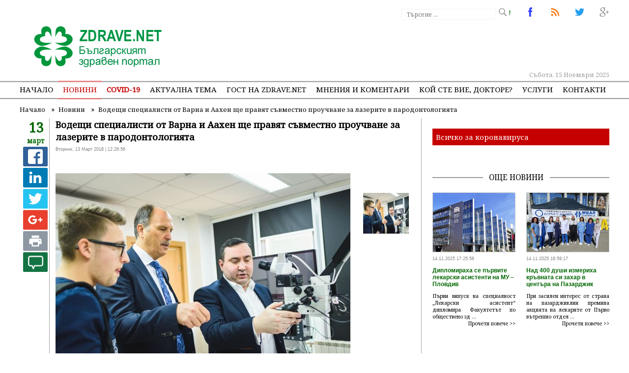

--- FILE ---
content_type: text/html; charset=UTF-8
request_url: https://www.zdrave.net/%D0%9D%D0%BE%D0%B2%D0%B8%D0%BD%D0%B8/%D0%92%D0%BE%D0%B4%D0%B5%D1%89%D0%B8-%D1%81%D0%BF%D0%B5%D1%86%D0%B8%D0%B0%D0%BB%D0%B8%D1%81%D1%82%D0%B8-%D0%BE%D1%82-%D0%92%D0%B0%D1%80%D0%BD%D0%B0-%D0%B8-%D0%90%D0%B0%D1%85%D0%B5%D0%BD-%D1%89%D0%B5-%D0%BF%D1%80%D0%B0%D0%B2%D1%8F%D1%82-%D1%81%D1%8A%D0%B2%D0%BC%D0%B5%D1%81%D1%82%D0%BD%D0%BE-%D0%BF%D1%80%D0%BE%D1%83%D1%87%D0%B2%D0%B0%D0%BD%D0%B5-%D0%B7%D0%B0-%D0%BB%D0%B0%D0%B7%D0%B5%D1%80%D0%B8%D1%82%D0%B5-%D0%B2-%D0%BF%D0%B0%D1%80%D0%BE%D0%B4%D0%BE%D0%BD%D1%82%D0%BE%D0%BB%D0%BE%D0%B3%D0%B8%D1%8F%D1%82%D0%B0/n5539
body_size: 12845
content:
<!DOCTYPE html>
<html lang="bg">
<head>
	
	<meta http-equiv="Content-Type" content="text/html; charset=utf-8" />
	<meta property="og:type" content="article" />

	<link rel="canonical" href="https://www.zdrave.net/Новини/Водещи-специалисти-от-Варна-и-Аахен-ще-правят-съвместно-проучване-за-лазерите-в-пародонтологията/n5539"> 
	<link rel="alternate" type="application/rss+xml" title="Водещи новини" href="https://www.zdrave.net/news.xml" />
	<link rel="alternate" media="only screen and (max-width: 640px)" href="https://m.zdrave.net/Новини/Водещи-специалисти-от-Варна-и-Аахен-ще-правят-съвместно-проучване-за-лазерите-в-пародонтологията/n5539">

	<title>Водещи специалисти от Варна и Аахен ще правят съвместно проучване за лазерите в пародонтологията</title>
	<meta name="description" content='Съвместен проект за клинични проучвания при приложението на лазерите в пародонтологията ще направят водещите специалисти по парадентология и дентална имплантология проф. д-р Стефан Пеев от МУ-Варна и проф. д-р Норберт Гуткнехт от университета в Аахен, ' />
	<meta name="keywords" content="Водещи, специалисти, Варна, Аахен, правят, съвместно, проучване, лазерите, пародонтологията" />
	
	<meta name="dc.title" content="Водещи специалисти от Варна и Аахен ще правят съвместно проучване за лазерите в пародонтологията" />
	<meta name="dc.description" content="Съвместен проект за клинични проучвания при приложението на лазерите в пародонтологията ще направят водещите специалисти по парадентология и дентална имплантология проф. д-р Стефан Пеев от МУ-Варна и проф. д-р Норберт Гуткнехт от университета в Аахен, " />
	<meta name="dcterms.abstract" content="Съвместен проект за клинични проучвания при приложението на лазерите в пародонтологията ще направят водещите специалисти по парадентология и дентална имплантология проф. д-р Стефан Пеев от МУ-Варна и проф. д-р Норберт Гуткнехт от университета в Аахен, " />
	<meta name="dc.publisher" content="Zdrave Net" />
	<meta name="dc.creator" content="none.bg" />
	<meta name="dc.date" content="2025-11-15" />
	<meta name="dc.source" content="Zdrave.net" />
	
	<link rel="stylesheet" href="https://fonts.googleapis.com/css?family=Noto+Sans|Noto+Serif" />
	
	<link rel="shortlink" href="https://www.zdrave.net" />
	<meta property="og:title" content='Водещи специалисти от Варна и Аахен ще правят съвместно проучване за лазерите в пародонтологията' />
	<meta property="og:url" content="https://www.zdrave.net/Новини/Водещи-специалисти-от-Варна-и-Аахен-ще-правят-съвместно-проучване-за-лазерите-в-пародонтологията/n5539" />
	<meta name="generator" content="Shop Online LTD" />
	<meta name="robots" content="index, follow, all" />
	<meta http-equiv="Cache-control" content="public">
	<meta http-equiv="Cache-Control" content="max-age=3600" />
	<meta http-equiv="Cache-Control" content="must-revalidate" />
	<meta name="revisit-after" content="5 days" />
	<link rel="shortcut icon" href="https://www.zdrave.net/favicon.ico" />

	<meta name="viewport" content="width=device-width, initial-scale=1.0, minimum-scale=1" />

	<meta property="og:site_name" content='zdrave.net' />
	<meta property="og:description" content='Съвместен проект за клинични проучвания при приложението на лазерите в пародонтологията ще направят водещите специалисти по парадентология и дентална имплантология проф. д-р Стефан Пеев от МУ-Варна и проф. д-р Норберт Гуткнехт от университета в Аахен, ' />
	<meta property="article:publisher" content="https://www.facebook.com/Zdravenet-102162099889218/" />
	<meta property="og:image" content='https://www.zdrave.net/ImagesDB/News_5539/1520936773-Peev.jpg' />
	<meta name="thumbnail" content="https://www.zdrave.net/ImagesDB/News_5539/1520936773-Peev.jpg"/>
	<!-- twitter -->
	<meta name="twitter:title" content='Водещи специалисти от Варна и Аахен ще правят съвместно проучване за лазерите в пародонтологията' />
	<meta name="twitter:description" content='Съвместен проект за клинични проучвания при приложението на лазерите в пародонтологията ще направят водещите специалисти по парадентология и дентална имплантология проф. д-р Стефан Пеев от МУ-Варна и проф. д-р Норберт Гуткнехт от университета в Аахен, ' />
	<meta name="twitter:image" content="https://www.zdrave.net/ImagesDB/News_5539/1520936773-Peev.jpg" />

	<link rel="apple-touch-icon-precomposed" href="https://www.zdrave.net/images/logo.jpg"/>

	<link rel="alternate" hreflang="x-default" href="https://www.zdrave.net" />

	<script>
		if (window.matchMedia("(max-width: 640px)").matches) {
			window.location.replace("https://m.zdrave.net/Новини/Водещи-специалисти-от-Варна-и-Аахен-ще-правят-съвместно-проучване-за-лазерите-в-пародонтологията/n5539");
		} else {
			
		}
	</script>
	<link rel="stylesheet" href="https://www.zdrave.net/css/default.css?version=3.2" />
	

	
	<script src="https://www.zdrave.net/js/jquery-latest.min.js" type="text/javascript"></script>
	<script src="https://www.zdrave.net/js/menumaker.min.js" type="text/javascript"></script>
	<script src="https://www.zdrave.net/js/script.js"></script>

	<script src="https://www.zdrave.net/js/bootstrap.min.js?ver=1.2"></script>
	<script src="https://www.zdrave.net/js/c.js"></script>
	<script src="https://www.zdrave.net/js/jquery.twbsPagination.js" type="text/javascript"></script>
			<script>
	  (function(i,s,o,g,r,a,m){i['GoogleAnalyticsObject']=r;i[r]=i[r]||function(){
	  (i[r].q=i[r].q||[]).push(arguments)},i[r].l=1*new Date();a=s.createElement(o),
	  m=s.getElementsByTagName(o)[0];a.async=1;a.src=g;m.parentNode.insertBefore(a,m)
	  })(window,document,'script','https://www.google-analytics.com/analytics.js','ga');

	  ga('create', 'UA-1859235-1', 'zdrave.net');
	  ga('send', 'pageview');
	</script>
	<script async src="//pagead2.googlesyndication.com/pagead/js/adsbygoogle.js"></script>
	<script>
	  (adsbygoogle = window.adsbygoogle || []).push({
		google_ad_client: "ca-pub-9342365088706924",
		enable_page_level_ads: true
	  });
	</script>
	<script type="text/javascript">function swapSrcAttributes(t){return function(e){e.setAttribute("src",e.getAttribute(t))}}function forEach(t,e){for(var n=0;n<t.length;n++)e(t[n])}function initDeferImages(){document.querySelectorAll("img[data-src]");forEach(document.querySelectorAll("[data-src]"),swapSrcAttributes("data-src"))}window.onload=function(){initDeferImages()},$(document).ready(function(){$(".bannSelect").click(function(){var t=$(this).attr("id");$.ajax({url:"set_freq.php",type:"POST",data:{set_freq:t},success:function(t){t=JSON.toString(t)}})}),$(".bannSelectIns").click(function(){var t=$(this).attr("id");$.ajax({url:"https://www.zdrave.net/set_freq_i.php",type:"POST",data:{set_freq:t},success:function(t){t=JSON.toString(t)}})})});</script>
	<script type="text/javascript">
    (function(c,l,a,r,i,t,y){
        c[a]=c[a]||function(){(c[a].q=c[a].q||[]).push(arguments)};
        t=l.createElement(r);t.async=1;t.src="https://www.clarity.ms/tag/"+i;
        y=l.getElementsByTagName(r)[0];y.parentNode.insertBefore(t,y);
    })(window, document, "clarity", "script", "6699u7okzw");
	</script>
	</head>


<body>
	<header>
		<div id="fixedHeader" style="position: relative;">
			<a href="https://www.zdrave.net/index.php" style="float: left;" title="Водещи специалисти от Варна и Аахен ще правят съвместно проучване за лазерите в пародонтологията">
				<img src="https://www.zdrave.net/images/theme/logo.png" width="270" height="90" alt="Водещи специалисти от Варна и Аахен ще правят съвместно проучване за лазерите в пародонтологията"  title="Водещи специалисти от Варна и Аахен ще правят съвместно проучване за лазерите в пародонтологията" id="logo" />
			</a>
			<div class="top">
				
				<a href="#" title="Водещи специалисти от Варна и Аахен ще правят съвместно проучване за лазерите в пародонтологията"><span id="top3"> </span> !</a>
				<a href="https://twitter.com/NetZdrave" target="_blank" title="Водещи специалисти от Варна и Аахен ще правят съвместно проучване за лазерите в пародонтологията"><span id="top2"> </span></a>
				<a href="https://zdrave.net/news.xml" title="Водещи новини"><span id="top6"> </span></a>
				<a href="https://www.facebook.com/Zdravenet-102162099889218/" target="_blank" title="Последвайте ни в Facebook"><span id="top1"> </span></a>
				<!-- започвам тързачката -->
				<div class="search">
				
					<form action='https://www.zdrave.net/search.php?searchword=' method="post" name="headerSearch">
						<div class="search-wrapper">
							<div class="input-holder">
								<input type="text" name="Searchword" class="search-input" placeholder="Търсене ..." />
								<input type="submit" name="SubmitSearch" class="search-icon"/>
							</div>
						</div>
					</form>
				</div>
								<!-- край на търсачката -->


								<div style="position: absolute; left: 470px; top: 45px;">
										
					<script async src="//pagead2.googlesyndication.com/pagead/js/adsbygoogle.js"></script>
					<!-- topBanner -->
					<ins class="adsbygoogle"
						 style="display:inline-block;width:728px;height:90px"
						 data-ad-client="ca-pub-9342365088706924"
						 data-ad-slot="4277830557"></ins>
					<script>
					(adsbygoogle = window.adsbygoogle || []).push({});
					</script>
						
					
				</div>
							</div>
			<div class="fixed"></div>
			<div class="date" >Събота, 15 Ноември 2025</div>
		</div>
		<div class="fixed"></div>
			<!-- NAVIGATION BEGIN -->
<nav class="mobileDisplay">
	<div id="cssmenu">
		<ul>
			<li ><a href="https://www.zdrave.net/index.php" style="padding-left: 0px !important;">Начало</a></li>
			<li class="selected">
				<a href="https://www.zdrave.net/Новини/a1">Новини</a>
				<ul style="width: 200px;">
									<li><a href="https://www.zdrave.net/Новини/a1">Актуални новини</a></li>
					<li><a href="https://www.zdrave.net/Новини-от-заседанията-на-НС-на-НЗОК/l1">Новини от заседанията на НС на НЗОК</a></li>
								</ul>
			</li>
						<li >
				<a href="https://www.zdrave.net/COVID-19/i1" style="color: #c60000; font-weight: bold;">COVID-19</a>
				<ul style="width: 200px;">
					<li><a href="https://www.zdrave.net/COVID-19/i1">Новини за COVID-19</a></li>
					<li><a href="https://www.zdrave.net/За-героите-в-бялo/x1">За героите в бялo</a></li>
				</ul>
			</li> 
			<li ><a href="https://www.zdrave.net/Актуална-тема/k5">Актуална тема</a></li>
						<li ><a href="https://www.zdrave.net/Гост-на-zdrave.net/g6">Гост на zdrave.net</a></li>
						<li ><a href="https://www.zdrave.net/Мнения-и-коментари/p7">Мнения и коментари</a></li>
						<li  ><a href="https://www.zdrave.net/Кой-сте-Вие,-докторе-/w12" style="position: relative;">Кой сте Вие, докторе?</a></li>
			
			<li >
				<a href="#">Услуги</a>
				<ul>
										<li><a href="https://www.zdrave.net/Обяви/o2">Обяви</a></li>
					<li><a href="https://www.zdrave.net/Услуги/s8">Услуги</a></li>
					<li><a href="http://mediamonitoring.zdrave.net/" target="_blank">Медиен мониторинг</a></li>
										<li><a href="https://www.zdrave.net/register.php#1">Регистър на лекарите</a></li>
										<li><a href="https://www.zdrave.net/register.php#2">Регистър на зъболекарите</a></li>
										<li><a href="https://www.zdrave.net/register.php#4">Регистър на лекарствени продукти</a></li>
										<li><a href="https://www.zdrave.net/register.php#5">Регистър на търговци и производители на лекарства</a></li>
									</ul>
			</li>				
			<li >
								<a href="https://www.zdrave.net/Контакти/c9"  style="padding-right: 0px !important;">Контакти</a>
			</li>
		</ul>
	</div>
</nav>
	<!-- NAVIGATION END -->	<!-- NAVIGATION BEGIN -->

<nav class="mobileMenu">
	<h3 id="menu-toggle"></h3>
		<ul id="menu">
			<li ><a href="https://www.zdrave.net/index.php">Начало</a></li>
			<li>
				<a href="https://www.zdrave.net/Новини/a1">Новини</a>				 
			</li>
			
						<li ><a href="https://www.zdrave.net/Актуална-тема/k5">Актуална тема</a></li>
						<li ><a href="https://www.zdrave.net/Гост-на-zdrave.net/g6">Гост на zdrave.net</a></li>
			<li  ><a href="https://www.zdrave.net/Кой-сте-Вие,-докторе-/w12" style="position: relative;">Кой сте Вие, докторе?</a></li>
						<li ><a href="https://www.zdrave.net/Мнения-и-коментари/p7">Мнения и коментари</a></li>
						<li><a href="#">Услуги</a>
				<ul  class="sub-menu">
										<li><a href="https://www.zdrave.net/Услуги/s8">Услуги</a></li>
					<li><a href="http://mediamonitoring.zdrave.net/" target="_blank">Медиен мониторинг</a></li>
				</ul>
			</li>
			<li><a href="#">Регистри</a>
			<ul  class="sub-menu">
										<li><a href="https://www.zdrave.net/register.php#1">Регистър на лекарите</a></li>
										<li><a href="https://www.zdrave.net/register.php#2">Регистър на зъболекарите</a></li>
										<li><a href="https://www.zdrave.net/register.php#4">Регистър на лекарствени продукти</a></li>
										<li><a href="https://www.zdrave.net/register.php#5">Регистър на търговци и производители на лекарства</a></li>
									</ul>
			</li>
						<li><a href="https://www.zdrave.net/Контакти/c9">Контакти</a></li>
		</ul>
	</div>
</nav>

	<!-- NAVIGATION END -->
	
	<!-- <script src="http://cdnjs.cloudflare.com/ajax/libs/jquery/2.1.3/jquery.min.js" type="text/javascript"></script> -->
	
	<script type="text/javascript">
		$.fn.extend({
  
  // Define the threeBarToggle function by extending the jQuery object
  threeBarToggle: function(options){
    
    // Set the default options
    var defaults = {
      color: 'black',
      width: 30,
      height: 25,
      speed: 400,
      animate: true
    }
    var options = $.extend(defaults, options); 
    
    return this.each(function(){
      
      $(this).empty().css({'width': options.width, 'height': options.height, 'background': 'transparent'});
      $(this).addClass('tb-menu-toggle');
      $(this).prepend('<i></i><i></i><i></i>').on('click', function(event) {
        event.preventDefault();
        $(this).toggleClass('tb-active-toggle');
        if (options.animate) { $(this).toggleClass('tb-animate-toggle'); }
        $('.tb-mobile-menu').slideToggle(options.speed);
      });
      $(this).children().css('background', options.color);
    });
  },
  
  // Define the accordionMenu() function that adds the sliding functionality
  accordionMenu: function(options){
    
    // Set the default options
    var defaults = {
      speed: 400
    }
    var options =  $.extend(defaults, options);

    return this.each(function(){
      
      $(this).addClass('tb-mobile-menu');
      var menuItems = $(this).children('li');
      menuItems.find('.sub-menu').parent().addClass('tb-parent');
      $('.tb-parent ul').hide();
      $('.tb-parent > a').on('click', function(event) {
        event.stopPropagation();
        event.preventDefault();
        $(this).siblings().slideToggle(options.speed);
      });
      
    });
  }
});

// Convert any element into a three bar toggle
// Optional arguments are 'speed' (number in ms, 'slow' or 'fast') and 'animation' (true or false) to disable the animation on the toggle
$('#menu-toggle').threeBarToggle({color: 'green', width: 30, height: 25});

// Make any nested ul-based menu mobile
// Optional arguments are 'speed' and 'accordion' (true or false) to disable the behavior of closing other sub
$('#menu').accordionMenu();
	</script>	</header>
	
	<!-- SINGLE PAGE BEGIN -->
	<section class="page">
		<div class='fix'>
			<ul class="breadcrumb" >
				<li style="float:left;">
					<a  href="https://www.zdrave.net/">
						<span>Начало</span>
					</a>
					&nbsp;  &raquo; &nbsp; 
				</li>
				<li style="float:left;">
					<a  href="https://www.zdrave.net/Новини/a1">
						<span class="breadcrumbTitle">Новини</span>
					</a>
					 &nbsp;  &raquo; &nbsp; 
				</li> 
				<li  style="float:left;">
					<a href="https://www.zdrave.net/Новини/Водещи-специалисти-от-Варна-и-Аахен-ще-правят-съвместно-проучване-за-лазерите-в-пародонтологията/n5539">
						<span class="breadcrumbTitle">Водещи специалисти от Варна и Аахен ще правят съвместно проучване за лазерите в пародонтологията</span>
					</a>
					
				</li> 
			</ul>
		</div>

		<!-- Breadcrumbs Json-ld -->
		<script type="application/ld+json">           
			 { "@context": "http://schema.org", "@type": "BreadcrumbList", "itemListElement": 
			 [ 
				{ "position": 1,"@type": "ListItem","item": {"id": "https://www.zdrave.net/","name": "Начало"}},
				{ "position": 2,"@type": "ListItem","item": {"id": "https://www.zdrave.net/Новини/a1","name": "Новини"}},
				{ "position": 3,"@type": "ListItem","item": {"id": "https://www.zdrave.net/Новини/Водещи-специалисти-от-Варна-и-Аахен-ще-правят-съвместно-проучване-за-лазерите-в-пародонтологията/n5539","name": "Водещи специалисти от Варна и Аахен ще правят съвместно проучване за лазерите в пародонтологията"}}
			 ]
			}
		</script>
		<!-- End Breadcrumbs Json-ld -->
		<div class="fixed"></div>

		<!-- Лявата колона -->
		<div class="leftCol">
			<div class="mover">
				<div class="leftDateBig" style="margin-bottom: 3px;">13 <br /><span>март</span></div>

				 <ul class="rrssb-buttons">
				  <li class="rrssb-facebook">
					<a href="https://www.facebook.com/sharer/sharer.php?u=https://www.zdrave.net/Новини/Водещи-специалисти-от-Варна-и-Аахен-ще-правят-съвместно-проучване-за-лазерите-в-пародонтологията/n5539" class="popup">
					  <span class="rrssb-icon">
						<svg xmlns="http://www.w3.org/2000/svg" viewBox="0 0 29 29"><path d="M26.4 0H2.6C1.714 0 0 1.715 0 2.6v23.8c0 .884 1.715 2.6 2.6 2.6h12.393V17.988h-3.996v-3.98h3.997v-3.062c0-3.746 2.835-5.97 6.177-5.97 1.6 0 2.444.173 2.845.226v3.792H21.18c-1.817 0-2.156.9-2.156 2.168v2.847h5.045l-.66 3.978h-4.386V29H26.4c.884 0 2.6-1.716 2.6-2.6V2.6c0-.885-1.716-2.6-2.6-2.6z"/></svg>
					  </span>
					</a>
				  </li>
				  <li class="rrssb-linkedin">
					<!-- Replace href with your meta and URL information -->
					<a href="http://www.linkedin.com/shareArticle?mini=true&amp;url=https://www.zdrave.net/Новини/Водещи-специалисти-от-Варна-и-Аахен-ще-правят-съвместно-проучване-за-лазерите-в-пародонтологията/n5539&amp;title=Водещи специалисти от Варна и Аахен ще правят съвместно проучване за лазерите в пародонтологията&amp;summary=Zdrave.net" class="popup">
					  <span class="rrssb-icon">
						<svg xmlns="http://www.w3.org/2000/svg" viewBox="0 0 28 28"><path d="M25.424 15.887v8.447h-4.896v-7.882c0-1.98-.71-3.33-2.48-3.33-1.354 0-2.158.91-2.514 1.802-.13.315-.162.753-.162 1.194v8.216h-4.9s.067-13.35 0-14.73h4.9v2.087c-.01.017-.023.033-.033.05h.032v-.05c.65-1.002 1.812-2.435 4.414-2.435 3.222 0 5.638 2.106 5.638 6.632zM5.348 2.5c-1.676 0-2.772 1.093-2.772 2.54 0 1.42 1.066 2.538 2.717 2.546h.032c1.71 0 2.77-1.132 2.77-2.546C8.056 3.593 7.02 2.5 5.344 2.5h.005zm-2.48 21.834h4.896V9.604H2.867v14.73z"/></svg>
					  </span>
					</a>
				  </li>
				  <li class="rrssb-twitter">
					<!-- Replace href with your Meta and URL information  -->
					<a href="https://twitter.com/intent/tweet?text=https://www.zdrave.net/Новини/Водещи-специалисти-от-Варна-и-Аахен-ще-правят-съвместно-проучване-за-лазерите-в-пародонтологията/n5539"
					class="popup">
					  <span class="rrssb-icon">
						<svg xmlns="http://www.w3.org/2000/svg" viewBox="0 0 28 28"><path d="M24.253 8.756C24.69 17.08 18.297 24.182 9.97 24.62a15.093 15.093 0 0 1-8.86-2.32c2.702.18 5.375-.648 7.507-2.32a5.417 5.417 0 0 1-4.49-3.64c.802.13 1.62.077 2.4-.154a5.416 5.416 0 0 1-4.412-5.11 5.43 5.43 0 0 0 2.168.387A5.416 5.416 0 0 1 2.89 4.498a15.09 15.09 0 0 0 10.913 5.573 5.185 5.185 0 0 1 3.434-6.48 5.18 5.18 0 0 1 5.546 1.682 9.076 9.076 0 0 0 3.33-1.317 5.038 5.038 0 0 1-2.4 2.942 9.068 9.068 0 0 0 3.02-.85 5.05 5.05 0 0 1-2.48 2.71z"/></svg>
					  </span>
					</a>
				  </li>
				  <li class="rrssb-googleplus">
					<a href="https://plus.google.com/share?url=https://www.zdrave.net/Новини/Водещи-специалисти-от-Варна-и-Аахен-ще-правят-съвместно-проучване-за-лазерите-в-пародонтологията/n5539" class="popup">
					  <span class="rrssb-icon">
						<svg xmlns="http://www.w3.org/2000/svg" width="24" height="24" viewBox="0 0 24 24"><path d="M21 8.29h-1.95v2.6h-2.6v1.82h2.6v2.6H21v-2.6h2.6v-1.885H21V8.29zM7.614 10.306v2.925h3.9c-.26 1.69-1.755 2.925-3.9 2.925-2.34 0-4.29-2.016-4.29-4.354s1.885-4.353 4.29-4.353c1.104 0 2.014.326 2.794 1.105l2.08-2.08c-1.3-1.17-2.924-1.883-4.874-1.883C3.65 4.586.4 7.835.4 11.8s3.25 7.212 7.214 7.212c4.224 0 6.953-2.988 6.953-7.082 0-.52-.065-1.104-.13-1.624H7.614z"/></svg>            </span>
					</a>
				  </li>			  
				  <li class="rrssb-print">
					<a href="javascript:window.print()">
					  <span class="rrssb-icon">
						<svg viewbox="0 0 24 24"><path fill="#000000" d="M18,3H6V7H18M19,12A1,1 0 0,1 18,11A1,1 0 0,1 19,10A1,1 0 0,1 20,11A1,1 0 0,1 19,12M16,19H8V14H16M19,8H5A3,3 0 0,0 2,11V17H6V21H18V17H22V11A3,3 0 0,0 19,8Z"></path></svg>
					  </span>
					</a>
				  </li>
				</ul>
				<script src="https://www.zdrave.net/js/rrssb.min.js"></script>


				<div class="leftBlockIcon">
									<a href="#goto"><span></span><img src="https://www.zdrave.net/images/icons/comment.png" width="50" height="40" class="iconImg" /></a>	
				</div>
				<div class="fixed"></div>
			</div>
			&nbsp;
		</div>

		<!-- Започва тялото на селектираната новина -->
		<div class="fixedNews" itemscope itemtype="http://schema.org/NewsArticle">
			<meta itemscope itemprop="mainEntityOfPage"  itemType="https://schema.org/WebPage" itemid="https://google.com/article"/>
						<h1 class="newsTitle"><strong itemprop="headline">Водещи специалисти от Варна и Аахен ще правят съвместно проучване за лазерите в пародонтологията</strong></h1>
			
			<span itemprop="datePublished" content="2018-03-13T12:26:56+02:00">Вторник, 13 Март 2018 | 12:26:56 </span>
			
			<span itemprop="dateModified" content="2018-03-13T12:26:56+02:00" style="display: none;">Вторник, 13 Март 2018 | 12:26:56 </span>

			<h3 style="display: none;" itemprop="author" itemscope itemtype="https://schema.org/Person">
				By <span itemprop="name">Zdrave.net</span>
			</h3>
			<div itemprop="publisher" itemscope itemtype="https://schema.org/Organization">
				<div itemprop="logo" itemscope itemtype="https://schema.org/ImageObject">
					<img style="display: none;" src="https://zdrave.net/images/icon.png" />
					<meta itemprop="url" content="https://zdrave.net/images/icon.png">
					<meta itemprop="width" content="60">
					<meta itemprop="height" content="60">
				</div>
				<meta itemprop="name" content="Zdrave.net Българският здравен портал">
			</div>
			<span itemprop="commentCount" style="display: none;"></span>
			<br />
			<div class="fixed"></div>			

			<!-- IMAGE GALLERY -->
			<script src="https://www.zdrave.net/js/slider-images/jquery-1.4.4.min.js" type="text/javascript"></script>
			<script src="https://www.zdrave.net/js/slider-images/jsCarousel-2.0.0.js" type="text/javascript"></script>
						
			<div id="rg-gallery" class="rg-gallery">
				<div class="rg-thumbs">

					<!-- IMAGE BIG -->
															<div id="gallery1" class="gallery2" >
											<div class="thumbImgBig">	
												<img src="https://www.zdrave.net/image.php?width=600&amp;image=https://www.zdrave.net/ImagesDB/News_5539/1520936773-Peev.jpg" alt="Водещи специалисти от Варна и Аахен ще правят съвместно проучване за лазерите в пародонтологията" title="Водещи специалисти от Варна и Аахен ще правят съвместно проучване за лазерите в пародонтологията" />
											</div>
										</div>
										<div itemprop="image" itemscope itemtype="https://schema.org/ImageObject">
											<img style="display:none;" src="https://www.zdrave.net/ImagesDB/News_5539/1520936773-Peev.jpg"/>
											<meta itemprop="url" content="https://www.zdrave.net/ImagesDB/News_5539/1520936773-Peev.jpg">
											<meta itemprop="width" content="600">
											<meta itemprop="height" content="411">
										 </div>					<!-- IMAGE BIG END-->

					<!-- IMAGES SMALL -->
					<script type="text/javascript">
						$(document).ready(function() {
							$('#carouselv').jsCarousel({autoscroll: false, circular: false, masked: false, itemstodisplay: 3, orientation: 'v' });
						});       
					</script>
						<div id="carouselv" >
																				<div class="clickableImage"  style="display: none;" name="1">
												<img src="https://www.zdrave.net/ImagesDB/News_5539/1520936773-Peev.jpg"  alt="Водещи специалисти от Варна и Аахен ще правят съвместно проучване за лазерите в пародонтологията"  />
												</div>
																					
							</div>
																<img style="display: none;" src="https://www.zdrave.net/ImagesDB/News_5539/1520936773-Peev.jpg " alt="Водещи специалисти от Варна и Аахен ще правят съвместно проучване за лазерите в пародонтологията" itemprop="image"/>
								<script type="text/javascript">
									$(document).ready(function(){
										$(".clickableImage").click(function(){
										$(".gallery2").each(function() {
											$(this).css("display","none");
										});
										var click1 = $(this).attr("name");
										$(this).parents(".page").find("div#gallery"+ click1).css("display","block");

										});
									});
								</script>
											
								<script type="text/javascript">
								/*$(function() {
									$('.gallery2 a').lightBox({
										imageLoading: 'https://www.zdrave.net/images/lightbox/lightbox-ico-loading.gif',		
										imageBtnPrev: 'https://www.zdrave.net/images/lightbox/button.left.active.png',			
										imageBtnNext: 'https://www.zdrave.net/images/lightbox/button.right.active.png',			
										imageBtnClose: 'https://www.zdrave.net/images/lightbox/lightbox-btn-close.gif',		
										imageBlank: 'https://www.zdrave.net/images/lightbox/lightbox-blank.gif'
									});
								});*/
							</script>
							</div><!-- rg-thumbs -->
						</div><!-- rg-gallery -->
					<!-- IMAGES SMALL END-->
									<!-- IMAGE GALLERY END-->
				<div class="fixed"></div>
				<br />
									<script>
  $( function() {
    $( "#dialog" ).dialog();
  } );
  </script>
				<div itemprop="description" style="display: none;">Съвместен проект за клинични проучвания при приложението на лазерите в пародонтологията ще направят водещите специалисти по парадентология и дентална имплантология проф. д-р Стефан Пеев от МУ-Варна и проф. д-р Норберт Гуткнехт от университета в Аахен, </div>
				<div class="newsText" itemprop="articleBody">
										<p>Съвместен проект за клинични проучвания при приложението на лазерите в пародонтологията ще направят водещите специалисти по парадентология и дентална имплантология проф. д-р Стефан Пеев от МУ-Варна и проф. д-р Норберт Гуткнехт от университета в Аахен, Германия. Това стана ясно по време на провелата се работна среща и уъркшоп във Факултета по дентална медицина към МУ - Варна на тема: &bdquo;Приложение на лазерите в денталната медицина&ldquo;, на която водещият немски специалист по лазерно зъболечение изнесе лекционна и практическа демонстрация с жива връзка с една от операционните в Университетския медико-дентален център. Впечатлен от високотехнологичното оборудване със съвременни високоенергийни лазери за клинично приложение и от уменията на ръководителя на Катедра по пародонтология и дентална имплантология и ръководител на Университетския медико-дентален център проф. д-р Стефан Пеев, водещият специалист от Германия проф. Гуткнехт отправи поканата за бъдещ съвместен проект с Медицински университет &ndash; Варна.</p>
<p>Сред гост-лекторите бе и доц. Георги Томов от Катедрата по пародонтология и заболявания на оралната лигавица в МУ-Пловдив, председател на Дентално лазерно общество в България и водещ специалист по дентални лазери в страната. Практически опит сподели и ръководителят на Катедрата по протетична дентална медицина на МУ-Варна проф. д-р Методи Абаджиев.</p>
					<style type="text/css">
						.embed-responsive {
							position: relative;
							display: block;
							width: 100%;
							padding: 0;
							overflow: hidden;
						}

						.embed-responsive::before {
							display: block;
							content: "";
						}

						.embed-responsive .embed-responsive-item,
						.embed-responsive iframe,
						.embed-responsive embed,
						.embed-responsive object,
						.embed-responsive video {
							position: absolute;
							top: 0;
							bottom: 0;
							left: 0;
							width: 100%;
							height: 100%;
							border: 0;
						}

						.embed-responsive-21by9::before {
							padding-top: 42.85714%;
						}

						.embed-responsive-16by9::before {
							padding-top: 56.25%;
						}

						.embed-responsive-4by3::before {
							padding-top: 75%;
						}

						.embed-responsive-1by1::before {
							padding-top: 100%;
						}
					</style>
										<div class="fixed"></div>
				</div>
				<br /><br />
						<!-- начало на Още по темата -->
			<!-- край на Още по темата -->				<!-- начало на коментарите -->
				<div id="goto"></div>
						<script type="text/javascript">
			<!--
				function showHide(coment) {
					var magi = document.getElementById(coment);
					if (document.getElementById(coment).style.display == "block")
					{
						document.getElementById(coment).style.display = "none";
					}
					else {
						document.getElementById(coment).style.display = "block";
					}
				}
			//-->
		</script>
		<!-- начало на коментарите -->
		<section class="Comments" id="goto">
			<div class="line"></div><span class="lineCommentInNews">Коментари по темата</span><br />
				<div></div>
				<br />
				<form method="post" action="#goto" enctype="multipart/form-data" >
					
					<input type="hidden" name="NewsId" value="5539" />
					<input type="hidden" name="Ip" value="3.144.5.150" />
					<input type="hidden" name="CommentId" value="0" />
							<table class="comment">
			<tr>
								<td><input tabindex="1" type="text" name="Name" value="Име" onfocus="if(this.value=='Име')this.value=''" onblur="if(this.value=='')this.value='Име'" /></td>
				
				<td style="text-align:right;padding-right:10px;" class="mobileTxtxComents">
								<a href="https://www.zdrave.net/Правила-на-форума-за-коментари/r1">Правила на форума за коментари</a></td>
							</tr>
			<tr>
									<td colspan="2"><textarea tabindex="2" rows="6" name="Description" onfocus="if(this.value=='Коментар*')this.value=''" onblur="if(this.value=='')this.value='Коментар*'">Коментар*</textarea></td>
							</tr>
			<tr class="cap">
				<td>
					<span style="float:left;">
												<input type="hidden" name="RandomPassword" value="XZC8"> 
								<dev>XZC8</dev>					</span>
					<span>
						<input type="text" name="code"  value="Код*" onfocus="if(this.value=='Код*')this.value=''" onblur="if(this.value=='')this.value='Код*'" class="capcha"/>
					</span>
				</td>
				<td>
					<a name="#goto"/><input type="submit" name="AddComment" value="Коментирай" class="commentButton" /></a>
				</td>
			</tr>
			<tr>
				<td colspan="2"><span></span></td>
			</tr>
			<!-- <tr>
				<td><input type="submit" name="AddComment" value="Коментирай" class="commentButton"/></td>
				<td></td>
			</tr>
 -->		</table>
				</form>
				<div class="fixed"></div>
				<br />
				<!-- листваме коментарите към тази новина -->
				<div class="commentiram">
										<div class="fixed"></div>
				</div>
			<div class="fixed"></div>
		</section>
		<!-- край на коментарите -->				<!-- край на коментарите -->
			<div class="fixed"></div>
		</div>
		<!-- край на тялото на новината -->

		<!-- начало на дясната колона -->
				<!-- начало на дясната колона -->
		<div class="rightCol">
			<br />
			<div style="background-color: #c60000; color: white; height: 20px; padding: 7px;"><a href="https://www.zdrave.net/COVID-19/i1" style="color: white;">Всичко за коронавируса</a></div>
			<div style="background-color: white; color: white; height: 20px; margin-bottom: 30px; padding: 7px;border-top:1px solid white;"></div>
			<div class="line"></div><span class="lineOtherNews">Още новини</span><br />
								<div class="rightNewsHalfBox ">
					<div class="cutImg"><a href="https://www.zdrave.net/Новини/Дипломираха-се-първите-лекарски-асистенти-на-МУ-–-Пловдив/n35933"><img src="https://www.zdrave.net/ImagesDB/News_35933/1763130023-mu_plvd.jpg" alt="Дипломираха се първите лекарски асистенти на МУ – Пловдив"/></a></div>
					<span>14.11.2025 17:25:56 </span>
					<a href="https://www.zdrave.net/Новини/Дипломираха-се-първите-лекарски-асистенти-на-МУ-–-Пловдив/n35933"><h3>Дипломираха се първите лекарски асистенти на МУ – Пловдив</h3></a>
					<p>Първи випуск на специалност &bdquo;Лекарски асистент&ldquo; дипломира Факултетът по обществено зд ...</p>
					<div class="more"><a href="https://www.zdrave.net/Новини/Дипломираха-се-първите-лекарски-асистенти-на-МУ-–-Пловдив/n35933">Прочети повече >> </a></div>
				</div>
								<div class="rightNewsHalfBox rightBox">
					<div class="cutImg"><a href="https://www.zdrave.net/Новини/Над-400-души-измериха-кръвната-си-захар-в-центъра-на-Пазарджик/n35934"><img src="https://www.zdrave.net/ImagesDB/News_35934/1763132238-accia_diabet_pz.jpg" alt="Над 400 души измериха кръвната си захар в центъра на Пазарджик"/></a></div>
					<span>14.11.2025 16:59:17 </span>
					<a href="https://www.zdrave.net/Новини/Над-400-души-измериха-кръвната-си-захар-в-центъра-на-Пазарджик/n35934"><h3>Над 400 души измериха кръвната си захар в центъра на Пазарджик</h3></a>
					<p>При засилен интерес от страна на пазарджиклии премина акцията на лекарите от Първо вътрешно отдел ...</p>
					<div class="more"><a href="https://www.zdrave.net/Новини/Над-400-души-измериха-кръвната-си-захар-в-центъра-на-Пазарджик/n35934">Прочети повече >> </a></div>
				</div>
							
		<div class="fixed"></div><br /><br />
		<!-- BANNER SECTION BEGIN -->
		<div class='boxPartBanner'><a href=https://mu-plovdiv.bg/ target='_blank' id=54 class='bannSelectIns'><img src=https://www.zdrave.net/bannerInside/54_plovdiv.jpg></a></div><div class='fixed'></div><div class='boxPartBanner'><a href=https://www.facebook.com/empowerare/ target='_blank' id=47 class='bannSelectIns'><img src=https://www.zdrave.net/bannerInside/47_redki.jpg></a></div><div class='fixed'></div><div class='boxPartBanner'><a href=https://www.плюсмен.бг/ target='_blank' id=44 class='bannSelectIns'><img src=https://www.zdrave.net/bannerInside/44_plusmen.jpg></a></div><div class='fixed'></div><div class='boxPartBanner'><a href=https://blsbg.com/bg/vsichki_c82 target='_blank' id=43 class='bannSelectIns'><img src=https://www.zdrave.net/bannerInside/43_bls.jpg></a></div><div class='fixed'></div><div class='boxPartBanner'><a href=https://news.google.com/publications/CAAqBwgKMNvapAswnuW8Aw?hl=bg&gl=BG&ceid=BG%3Abg target='_blank' id=42 class='bannSelectIns'><img src=https://www.zdrave.net/bannerInside/42_baner-zdravenet_google.jpg></a></div><div class='fixed'></div><div class='boxPartBanner'><a href=https://www.portalnapacienta.bg/ target='_blank' id=33 class='bannSelectIns'><img src=https://www.zdrave.net/bannerInside/33_pr_care.jpg></a></div><div class='fixed'></div><div class='boxPartBanner'><a href=http://child.unihosp.com/ target='_blank' id=26 class='bannSelectIns'><img src=https://www.zdrave.net/bannerInside/26_camp.gif></a></div><div class='fixed'></div><div class='boxPartBanner'><a href=https://bba-bulgaria.com/ target='_blank' id=1 class='bannSelectIns'><img src=https://www.zdrave.net/bannerInside/1_10_bba-1.jpg></a></div><div class='fixed'></div>		<script async src="//pagead2.googlesyndication.com/pagead/js/adsbygoogle.js"></script>
		<!-- 1 right -->
		<ins class="adsbygoogle"
			 style="display:inline-block;width:336px;height:280px"
			 data-ad-client="ca-pub-9342365088706924"
			 data-ad-slot="8447686695"></ins>
		<script>
		(adsbygoogle = window.adsbygoogle || []).push({});
		</script>
		<!-- BANNER SECTION END -->
		<div class="fixed"></div>
		<br />
		<div class="line"></div><span class="lineLongTitleRight">Актуална тема</span><br />
								<div class="rightNewsHalfBox  mobilAdd">
					<div class="cutImg"><a href="https://www.zdrave.net/Актуална-тема/Методиката-за-плащане-на-онколекарствата-обещава-нови-болнични-дългове-и-влошено-лечение-на-пациентите/t27449"><img src="https://www.zdrave.net/ImagesDB/News_27449/1695927627-pills2.jpg" alt="Методиката за плащане на онколекарствата обещава нови болнични дългове и влошено лечение на пациентите"/></a></div>
					<span>29.09.2023 13:59:52 Владимир Попов</span>
					<a href="https://www.zdrave.net/Актуална-тема/Методиката-за-плащане-на-онколекарствата-обещава-нови-болнични-дългове-и-влошено-лечение-на-пациентите/t27449"><h3>Методиката за плащане на онколекарствата обещава нови болнични дългове и влошено лечение на пациентите</h3></a>
					<p>Решение на Надзорния съвет на Националната здравноосигурителна каса от 25 септември отново разбун ...</p>
					<div class="more"><a href="https://www.zdrave.net/Актуална-тема/Методиката-за-плащане-на-онколекарствата-обещава-нови-болнични-дългове-и-влошено-лечение-на-пациентите/t27449">Прочети повече >> </a></div>
				</div>
								<div class="rightNewsHalfBox rightBox mobilAdd">
					<div class="cutImg"><a href="https://www.zdrave.net/Актуална-тема/Фалшивите-реклами---търсим-ли-решение-или-се-възхищаваме-от-проблема--/t25334"><img src="https://www.zdrave.net/ImagesDB/News_25334/1678742463-truth_lies.jpg" alt="Фалшивите реклами - търсим ли решение или се възхищаваме от проблема? "/></a></div>
					<span>14.03.2023 14:59:29 Невена Попова</span>
					<a href="https://www.zdrave.net/Актуална-тема/Фалшивите-реклами---търсим-ли-решение-или-се-възхищаваме-от-проблема--/t25334"><h3>Фалшивите реклами - търсим ли решение или се възхищаваме от проблема? </h3></a>
					<p>Запознайте се: той е проф. Страхил Вачев, &bdquo;знаменит български кардиолог&ldquo;. Пенсионирал ...</p>
					<div class="more"><a href="https://www.zdrave.net/Актуална-тема/Фалшивите-реклами---търсим-ли-решение-или-се-възхищаваме-от-проблема--/t25334">Прочети повече >> </a></div>
				</div>
								<div class="rightNewsHalfBox  ">
					<div class="cutImg"><a href="https://www.zdrave.net/Актуална-тема/Защо-НРД-2023-стана--ябълка-на-раздора-/t24222"><img src="https://www.zdrave.net/ImagesDB/News_24222/1669288964-apple.jpg" alt="Защо НРД 2023 стана "ябълка на раздора""/></a></div>
					<span>24.11.2022 15:15:08 Надежда Ненова</span>
					<a href="https://www.zdrave.net/Актуална-тема/Защо-НРД-2023-стана--ябълка-на-раздора-/t24222"><h3>Защо НРД 2023 стана "ябълка на раздора"</h3></a>
					<p>Проектът за НРД 2023-2025, изпратен от НЗОК на БЛС, отново предизвика напрежение между договорнит ...</p>
					<div class="more"><a href="https://www.zdrave.net/Актуална-тема/Защо-НРД-2023-стана--ябълка-на-раздора-/t24222">Прочети повече >> </a></div>
				</div>
								<div class="rightNewsHalfBox  ">
					<div class="cutImg"><a href="https://www.zdrave.net/Актуална-тема/Без-увеличение-на-цените-на-пътеките-болници-ще-са-на-ръба-на-оцеляването-/t21096"><img src="https://www.zdrave.net/ImagesDB/News_21096/1644924027-pari.jpg" alt="Без увеличение на цените на пътеките болници ще са на ръба на оцеляването "/></a></div>
					<span>15.02.2022 13:19:48 Владимир Попов</span>
					<a href="https://www.zdrave.net/Актуална-тема/Без-увеличение-на-цените-на-пътеките-болници-ще-са-на-ръба-на-оцеляването-/t21096"><h3>Без увеличение на цените на пътеките болници ще са на ръба на оцеляването </h3></a>
					<p>С над 600 млн. лв. е увеличен бюджетът на Националната здравноосигурителна каса за 2022 година в  ...</p>
					<div class="more"><a href="https://www.zdrave.net/Актуална-тема/Без-увеличение-на-цените-на-пътеките-болници-ще-са-на-ръба-на-оцеляването-/t21096">Прочети повече >> </a></div>
				</div>
				</div>
<!-- край на дясната колона -->		<!-- край на дясната колона -->
		<div class="fixed"></div>
	</section>
	<div class="fixed"></div>
	<!-- SINGLE PAGE END -->

		<style>
			.is-fixed {
				position: fixed;
				margin-top: -220px;
			}
			.is-bottom {
				position: fixed;
				margin-top: -220px;
			}
			@media (max-width: 579px)   {
				.is-fixed { display: none; }
				.is-bottom { display: none; }
			}
		</style>
<script src='https://www.zdrave.net/js/noframework.waypoints.min.js'></script>
	
	
	<script>
		(function() {

			// helper function so we can map over dom selection
			function selectionToArray(selection) {
				var len = selection.length
				var result = []
				for (var i = 0; i < len; i++) {
					result.push(selection[i])
				}
				return result
			}

			function waypoints() {
				// select elements
				var main = document.querySelector('.page')
				var graphicVisEl = main.querySelector('.mover')

				// viewport height
				var viewportHeight = window.innerHeight
				var halfViewportHeight = Math.floor(viewportHeight / 2)
				var widthIdD = main.offsetHeight 

				// a global function creates and handles all the vis + updates
				//var graphic = createGraphic('.right')

				// handle the fixed/static position of grahpic
				var toggle = function(fixed, bottom) {
					//alert(fixed);
					if (fixed){
						graphicVisEl.classList.add('is-fixed');
					}
					else {
						graphicVisEl.classList.remove('is-fixed');
					}

					if (bottom){
						graphicVisEl.classList.add('is-bottom')
					}
					else graphicVisEl.classList.remove('is-bottom')
				}
				
				

				// enter (top) / exit (bottom) graphic (toggle fixed position)
				var enterWaypoint = new Waypoint({
					element: main,
					handler: function(direction) {
						var fixed = direction === 'down'
						var bottom = false
						toggle(fixed, bottom)
					},
				})

				var exitWaypoint = new Waypoint({
					element: main,
					handler: function(direction) {
						var fixed = direction === 'up'
						var bottom = !fixed
						toggle(fixed, bottom)
					},
					offset: 'bottom-in-view', // waypoints convenience instead of a calculation
				})
			}

			waypoints()

		})()

	</script>
	<!-- FOOTER BEGIN -->
	<footer>
		<div class="footerLine">
			<div class="footerLineFixed">
				<img src="https://www.zdrave.net/images/theme/logo.png" alt="zdrave.net" title="zdrave.net"/>
				<div class="footerText">
					Новините в здравеопазването. <br />Предлагане на различни гледни точки по всички важни теми.<br /><br />
					Zdrave.net спазва Етичния кодекс на българските медии.<br />При използване на информация от Zdrave.net позоваването е задължително.
				</div>
				
							<!-- FACEBOOK BEGIN -->
				<div id="fb-root" ></div>
				<script>(function(d, s, id) {
				  var js, fjs = d.getElementsByTagName(s)[0];
				  if (d.getElementById(id)) return;
				  js = d.createElement(s); js.id = id;
				  js.src = "//connect.facebook.net/bg_BG/sdk.js#xfbml=1&version=v2.8";
				  fjs.parentNode.insertBefore(js, fjs);
				}(document, 'script', 'facebook-jssdk'));</script>

				<div class="fb-page" style="float:right;"
				  data-href="https://www.facebook.com/Zdravenet-102162099889218/?fref=ts"
				  data-width="300" 
				  data-hide-cover="false"
				  data-show-facepile="false" 
				  data-show-posts="false"></div>
				</div> 
				<!-- FACEBOOK END -->
							<div class="fixed"></div>
		</div>
		<div class="fixed"></div>
		<div id="fixedFooter"><br /><br />
			<div class="titleLineFooter footerBorder">
				<div class="lineFooter"></div><span class="lineNews">НОВИНИ</span><br />
				<div class="footerColl">
					<a href="https://www.zdrave.net/Новини/a1">Актуални новини</a><br />
					<a href="https://www.zdrave.net/Актуална-тема/k5">Актуална тема </a><br />   
					<a href="https://www.zdrave.net/Мнения-и-коментари/p7">Мнения и коментари</a><br />
					<a href="https://www.zdrave.net/Гост-на-zdrave.net/g6">Гост на Zdrave.net</a><br /> 
					<a href="https://www.zdrave.net/Кой-сте-Вие,-докторе-/w12">Кой сте Вие, докторе?</a><br />
					
				</div>
				<div class="footerColl">
					<a href="https://www.zdrave.net/Обяви/o2">Обяви</a><br />
					
				</div>
				<p style="font-size: 10px; display: block; padding: 0px 20px;">Водещи специалисти от Варна и Аахен ще правят съвместно проучване за лазерите в пародонтологията<p>
			</div>
			<div class="titleLineFooter footerBorder">
				<div class="lineFooter"></div><span class="lineRegisters">РЕГИСТРИ</span><br />
				<div class="footerColBig">
					<a href="https://www.zdrave.net/register.php#1">Регистър на лекарите</a><br />
					<a href="https://www.zdrave.net/register.php#2">Регистър на зъболекарите</a><br />
					<a href="https://www.zdrave.net/register.php#3">Регистър на висшите медицински училища</a><br />
					<a href="https://www.zdrave.net/register.php#4">Регистър на лекарствени продукти</a><br />
					<a href="https://www.zdrave.net/register.php#5">Регистър на търговци и производители на лекарства</a><br />
				</div>
			</div>
			<div class="titleLineFooter">
				<div class="lineFooter"></div><span class="lineService">УСЛУГИ</span><br />
				<div class="footerColl">
					<a href="https://www.zdrave.net/Услуги/s8">Услуги</a><br />
					<a href="#">Абонамент</a><br />
					<a href="http://mediamonitoring.zdrave.net/">Медиен мониторинг</a><br />
					<a href="#">Реклама</a><br />
				</div>
				<div class="footerColl">
					<a href="https://www.zdrave.net/Условия-за-ползване/y11">Условия за ползване</a><br />
					<a href="https://www.zdrave.net/cookies.php">Условия за използване на бисквитки</a><br />
					<a href="https://www.zdrave.net/Контакти/c9">Контакти</a><br />
				</div>
			</div>
			<div class="fixed"></div>
		</div>
	</footer>
	<!-- FOOTER END -->
	<div class="line"></div>
	<!-- COPYRIGHT BEGIN -->
	<div id="copyRight">
		<div class="centerCopy">
			<div class="copy"><a href="https://www.zdrave.net/" title="Zdrave.net" style="margin-left: 139px;">Zdrave.net</a>  &nbsp;2011 - 2025 &copy;  All rights reserved
				
				<a href="http://none.bg/"  target="_blank"><img src="https://www.zdrave.net/images/none.png" onmouseover="this.src='https://www.zdrave.net/images/none-active.png'" onmouseout="this.src='https://www.zdrave.net/images/none.png'" alt="Design and development Shop Online Ltd." style="float:right; margin-top: 2px;" /></a>
			</div>
		</div>	
		
	</div>
	<!-- COPYRIGHT END -->
	<link rel="stylesheet" href="https://maxcdn.bootstrapcdn.com/font-awesome/4.5.0/css/font-awesome.min.css" />
	<link rel="stylesheet" href="https://www.zdrave.net/css/rrssb.css" />
	<link rel="stylesheet" href="https://www.zdrave.net/css/bootstrap.min.css" />


</body>	
</html>	

--- FILE ---
content_type: text/html; charset=utf-8
request_url: https://www.google.com/recaptcha/api2/aframe
body_size: 267
content:
<!DOCTYPE HTML><html><head><meta http-equiv="content-type" content="text/html; charset=UTF-8"></head><body><script nonce="WeFTXQuho8SGZuSz0PEOsg">/** Anti-fraud and anti-abuse applications only. See google.com/recaptcha */ try{var clients={'sodar':'https://pagead2.googlesyndication.com/pagead/sodar?'};window.addEventListener("message",function(a){try{if(a.source===window.parent){var b=JSON.parse(a.data);var c=clients[b['id']];if(c){var d=document.createElement('img');d.src=c+b['params']+'&rc='+(localStorage.getItem("rc::a")?sessionStorage.getItem("rc::b"):"");window.document.body.appendChild(d);sessionStorage.setItem("rc::e",parseInt(sessionStorage.getItem("rc::e")||0)+1);localStorage.setItem("rc::h",'1763167431469');}}}catch(b){}});window.parent.postMessage("_grecaptcha_ready", "*");}catch(b){}</script></body></html>

--- FILE ---
content_type: text/css
request_url: https://www.zdrave.net/css/default.css?version=3.2
body_size: 230
content:
@import url(common.css);@import url(theme.css);@import url(index.css);@import url(navigation.css);@import url(images-slider.css);@import url(mobile.css);#cookies:hover{opacity:1}#cookiesWarningActive{position:fixed;bottom:60px;left:40px;width:340px;line-height:160%;padding:15px 25px;color:#fff;text-align:left;background:#137343;border:1px outset #999;border-radius:9px;box-shadow:5px 5px 5px rgba(0,0,0,.5);opacity:1;transition:opacity .25s;font-size:11px}#cookiesWarningActive a,#readMoreURL{color:#fff}#cookiesWarningActive a{text-decoration:underline}#cookiesWarningActive strong{font-style:normal;font-weight:400}#cookies a.cookies-button{display:block;padding:5px 15px;margin:10px 0 5px;color:#000!important;font-size:16px;font-weight:700;text-align:center;background:#f1d600;border-radius:4px;transition:background .25s}#cookiesWarningActive .btnCuc{cursor:pointer;width:40%;background-color:#fff;border:1px solid #000;padding:5px;margin:8px;color:#137343;font-weight:700}#cookiesWarningActive .btnCuc:hover{background-color:#137343;color:#fff;border:1px solid #fff}

--- FILE ---
content_type: text/css
request_url: https://www.zdrave.net/css/common.css
body_size: 369
content:
*{margin:0;padding:0}html{height:100%}body{background-color:#fff;height:100%}div.fixed{clear:both}::-moz-selection{background:#113c9f;color:#fff;text-shadow:none}::selection{background:#113c9f;color:#fff;text-shadow:none}a,body,button,cite,div,form,input,select,span,table,td,textarea,th{font-family:Noto Serif,Geneva,Arial,Helvetica,serif;font-size:98%;color:#000;font-weight:400}article,aside,details,figcaption,figure,footer,header,hgroup,nav,section{display:block}audio,canvas,video{display:inline-block}audio:not([controls]){display:none}a,a:active,a:link,a:visited{color:#060;text-decoration:none}a:hover{transition:all 1s;-moz-transition:all 1s;-webkit-transition:all 1s;-o-transition:all 1s;color:#7a8541;text-decoration:underline}table{border-collapse:collapse;border-spacing:0;empty-cells:show}div,section,table{margin-left:auto;margin-right:auto}img{border:none;border:0;width:100%}form{display:inline}button,input,select,textarea{font-size:100%;margin:0;vertical-align:baseline}button,input{line-height:normal}button,input[type=button],input[type=reset],input[type=submit]{cursor:pointer;-webkit-appearance:button}input[type=checkbox],input[type=radio]{box-sizing:border-box}input[type=search]{-webkit-appearance:textfield;-moz-box-sizing:content-box;-webkit-box-sizing:content-box;box-sizing:content-box}input[type=search]::-webkit-search-decoration{-webkit-appearance:none}button::-moz-focus-inner,input::-moz-focus-inner{border:0;padding:0}textarea{overflow:auto;vertical-align:top;resize:vertical}

--- FILE ---
content_type: text/css
request_url: https://www.zdrave.net/css/theme.css
body_size: 3173
content:
/* ---------------------------------------------- */
/* ---  SITE DEFINITION ------------------------- */
/* ---------------------------------------------- */
.d3fix {
	clear: left;
}
body {
	background: #ffffff;
}
#logo {
	width:270px;
	height: 90px;
	padding: 0px 0 0px 25px;
}

div.mobileAds {
	display: none;
}
/* ----------------------------------------------- */
/* ---  TOP LINE			-------------------------- */
/* ----------------------------------------------- */
div.top {
	height: 30px;
	text-align: right;
	float: right;
	padding-top: 5px;
	margin-top: -40px;
}
#top1 {
	background-image: url(../images/theme/facebook_active.png);
}
#top1:hover {
	background-image: url(../images/theme/facebook.png);
}
#top2 {
	background-image: url(../images/theme/twitter_active.png);
}
#top2:hover {
	background-image: url(../images/theme/twitter.png);
}
#top3 {
	background-image: url(../images/theme/google-plus.png);
}
#top4 {
	background-image: url(../images/theme/youtube.png);
}
#top5 {
	background-image: url(../images/theme/linkedin.png);
}
#top6 {
	background-image: url(../images/theme/rss_active.png);
}
#top6:hover {
	background-image: url(../images/theme/rss.png);
}
#top1, #top2, #top3, #top4, #top5, #top6 {
	display: block;
	float: right;
	background-repeat: no-repeat;
	background-position: top left;
	padding: 10px 10px 10px 10px;
	margin-left:30px;

}
#top1 a:hover, #top2 a:hover, #top3 a:hover, #top4 a:hover, #top5 a:hover, #lang a:hover {
	text-decoration: underline;
	color: #7a8541;
}
div.search {
	float: left;
}
input.search-input {
	padding: 2px 10px;
	width: 170px;
	border: 1px solid #f4f4f4;
	font-size: 85%;	
	font-family: Noto Serif, Geneva, Arial, Helvetica, serif;
}
input.search-icon {
	background:transparent;
	background-image: url(../images/theme/search.png);
	background-repeat: no-repeat;
	text-indent: -9999px;
	width: 22px;
	border: none;
}
/* ----------------------------------------------- */
/* ---  HEADER				-------------------------- */
/* ----------------------------------------------- */
header {
	width: 100%;
	text-align: center;
	margin-bottom: 10px;
}
div#fixedHeader {
	max-width: 1200px;
	padding: 50px 0 20px 0;
	text-align: left;
	position: relative;
}
div.date {
	height: 20px;
	bottom:0px;
	text-align: right;
	float: right;
	color: #999999;
	font-size: 80%;
}
/* --------------------------------------- */
/* ---  Breadcrumb     		--------------- */
/* --------------------------------------- */
ul.breadcrumb {
	list-style-type: none;
	padding: 0px 0 10px 0;
	margin-bottom: 18px;
	text-align: left;
}
ul.breadcrumb li {
	margin-left: 0px !important;
	font-size: 90%;
}
ul.breadcrumb li a{
	font-weight: normal;	
}
ul.breadcrumb li a:hover{
	text-decoration: none;
	text-align: left;
}
/* ----------------------------------------------- */
/* --- NEWS LISTING PAGE	----------------------- */
/* ----------------------------------------------- */
div.viewNews {
	width: 98%;
	float:left;
	background-color: #f4f4f4;
	padding: 5px;
}
input#toggler {
	background-image: url(../images/theme/filterBox.png);
	background-repeat: no-repeat;
	background-color: transparent;
	width:25px;
	height: 25px;
	text-indent: -9999px;
	border:none;
	float: right;
}
input#toggler:hover {
	background-image: url(../images/theme/filterBox_a.png);
}
input#togglerTwo {
	background-image: url(../images/theme/list-icon_a.png);
	background-repeat: no-repeat;
	background-color: transparent;
	width:25px;
	height: 25px;
	text-indent: -9999px;
	border:none;
	float: right;
	margin-right: 10px;
}
input#togglerThree {
	background-image: url(../images/theme/filterBox_a.png);
	background-repeat: no-repeat;
	background-color: transparent;
	width:25px;
	height: 25px;
	text-indent: -9999px;
	border:none;
	float: right;
}
input#togglerFour {
	background-image: url(../images/theme/list-icon.png);
	background-repeat: no-repeat;
	background-color: transparent;
	width:25px;
	height: 25px;
	text-indent: -9999px;
	border:none;
	float: right;
	margin-right: 10px;
}
input#togglerFour:hover {
	background-image: url(../images/theme/list-icon_a.png);	
}
div#width100 {
	width: 68%;
	float: left;
}
div.leftDate {
	width: 60px;
	float: left;
	font-size: 180%;
	color: #006600;
	font-weight: bold;
	text-align: center;
	padding: 0px 0px;
	margin-right:10px;
	margin-top:15px;
	min-height:100%;
	border-right: 1px solid #006600;
}
div.leftDate span{
	display: block;
	font-size: 50%;
	color: #006600;
	font-weight: bold;
	text-align: center;
}
div.newsList {
	width: 90%;
	border-bottom: 3px solid #d6d6d6;
	padding-top: 20px;
	padding-bottom: 20px;
	margin-left:70px;
}
div.imgCutNews {
	width:250px;
	height: 160px;
	overflow: hidden;
	float: left;
	margin-right:20px;
	border: 1px solid #c9c9c9;
}
div.newsList img {
	width: 100%;
}
div.newsList a {
	display: block;
}
div.newsList h2 {
	font-size: 120%;
	color: #000000;
}
div.newsList span {
	color: gray;
	font-size: 70%;
	text-align: left;
	font-family: 'Nano Sans', sans-serif;
}
div.newsList p{
	font-size: 85%;
	margin-top: 20px;
}
div a.readMore {
	text-align: right;
	font-size: 70%;
	color: gray;
	margin-top: 10px;
}
/* --- NEWS BOX LISTING PAGE	-------------------- */
div#width20 {
	width: 68%;
	float: left;
	display: none;
	//border:1px solid red;
}
div.fullSize {
	width: 100%;
}
div.colOne {
	width: 31%;
	margin:0 1%;
	float:left;
}
div.newsBoxList {
	width: 100%;
	padding: 20px 0;	
	border-bottom: 1px solid #d6d6d6;
}
div.imgCutNewsBox {
	width:100%;
	height: 160px;
	overflow: hidden;
}
div.newsBoxList img {
	width: 100%;
}
div.newsBoxList a {
	display: block;
}
div.newsBoxList h2 {
	font-size: 90%;
	color: #000000;
}
div.newsBoxList span {
	color: gray;
	font-size: 70%;
	text-align: left;
	font-family: 'Nano Sans', sans-serif;
}
/* --- NEWS ��� �� ������	-------------------- */

div.newsBoxOther {
	width: 31.1%;
	margin-right: 1%;
	margin-left: 1%;
	float:left;
	padding: 0px 0 40px 0;	
	border-bottom: 1px solid #d6d6d6;
}
div.imgCutNewsBox {
	width:100%;
	height: 160px;
	overflow: hidden;
}
div.newsBoxList img {
	width: 100%;
}
div.newsBoxList a {
	display: block;
}
div.newsBoxList h2 {
	font-size: 90%;
	color: #000000;
}
div.newsBoxList span {
	color: gray;
	font-size: 70%;
	text-align: left;
	font-family: 'Nano Sans', sans-serif;
}
/* ---  ������������	  -------------------------- */
div.paging {
	margin-right:15px;
	margin-top:10px;
	text-align:center;
}
div.paging a{
	padding: 3px 5px;
	background-color: #FFF;
	color: #005207;
	border: 2px solid #005207;
}
div.paging a.selected{
	background-color: #005207;
	color: #FFF;
	border: 2px solid #86a858;
}
input.btnBack {
	padding: 3px 5px;
	background-color: #FFF;
	color: #005207;
	border: 2px solid #005207;
	margin-top:10px;
	margin-left:10px;
}
input.btnBackPr {
	padding: 3px 5px;
	background-color: #FFF;
	color: #005207;
	border: 2px solid #005207;
	margin-bottom: 10px;
}
input.btnBack:hover, input.btnBackPr:hover {
	background-color: #005207;
	color: #FFF;
	border: 2px solid #86a858;
}
/* ----------------------------------------------- */
/* ---  SINGLE NEWS PAGE	----------------------- */
/* ----------------------------------------------- */
section.page {
	max-width:1200px;
	//min-height: 100%;
}
div.fix {
	text-align: left;
}
div.leftCol {
	width: 50px;
    min-width: 5%;
    float: left;
    min-height: 100%;
    display: block;
}
div.leftDateBig {
	text-align:center;
	font-size: 180%;
	color:#006600;
	font-weight: bold;
	//padding-right: 5px;
	width: 51px;
    margin-left: 7px;
}
div.leftDateBig span{
    display: block;
    font-size: 50%;
    color: #006600;
    font-weight: bold;
    text-align: center;
}
div.fixedNews {
	width: 61%;
	padding: 0 1%;
	float: left;
	border-left:1px solid #a1a1a1;
	border-right: 1px solid #a1a1a1;
	margin-bottom:20px;
	padding-bottom: 20px;
}
div.fixedNews h1 {
	font-size: 120%;
}
div.fixedNews h2 {
	font-size: 90%;
}
div.fixedNews h3 {
	font-size: 90%;
}
div.fixedNews span {
	font-size: 60%;
	color: gray;
	font-family: 'Nano Sans', sans-serif;
}
div.fixedNews p {
	font-size: 85%;
	text-align: justify;
}
div.newsText span {
	font-size: 100% !important;
	color: black;
	font-family: Noto Serif, Geneva, Arial, Helvetica, serif;
}

div.newsText strong span {
	font-weight: bold;
}
div.newsText ol, div.newsText ul {
	margin-left: 30px;
}
div.newsText li {
	padding-bottom: 10px;
}
div.quote {
	margin-left: -70px;
	//top: 100px;
	padding: 15px;
	width: 270px;
	height: auto;
	border: 1px solid green;
	float: left;
	background: #ffffff;
	margin-right: 20px;
	font-size: 80%;
	position: relative;
	text-align: justify;
}
div.quoteRight {
	margin-left: 20px;
	//top: 100px;
	padding: 15px;
	width: 270px;
	height: auto;
	border: 1px solid green;
	float: right;
	background: #ffffff;
	margin-right: -70px;
	font-size: 80%;
	position: relative;
	text-align: justify;
}
span.comma {
	background-color:  #ffffff;
	background-image: url(../images/theme/comma.png);
	background-repeat: no-repeat;
	 background-position: center;
	height: 25px;
	width: 50px;
	padding: 10px 0.5% 0px 0.5%;
	margin: -35px 0 0px 40%;
	//position: absolute;
	display: block;
	//border: 1px solid red;
}
div.rightCol {
	width: 30%;
	float: right;
	padding-left: 1%;
}
span.lineOtherNews {
	text-align: center;
    background: #ffffff;
    height: 10px;
    display: block;
    width: 36%;
    padding: 10px 1% 10px 1%;
    font-size: 100%;
    text-transform: uppercase;
    margin: -23px 31.5% 0px 28.5%;
    background-color: white;
}
div.rightNewsHalfBox {
	width:47%;
	margin-right:3%;
	margin-bottom: 1%;
	height: 300px;
	float: left;
}
div.rightNewsHalfBox a{
	display: block;
}
div.rightNewsHalfBox img {
}
div.rightNewsHalfBox span {
	color: gray;
	font-size: 60%;
	text-align: left;
	font-family: 'Nano Sans', sans-serif;
}
div.rightNewsHalfBox h3 {
	font-size: 80%;
	font-family: 'Nano Sans', sans-serif;
	padding-top: 10px;
	padding-bottom: 10px;
}
div.rightNewsHalfBox p{
	font-size: 70%;
	text-align: justify;
}
img.bannerSelectedNews {
	width: 95%;
	float: right;
	margin-top: 10px;
	margin-bottom: 20px;
}
/* ---  COMMENTS 			-------------------------- */
section.Comments {
	width: 100%;
	position: relative;
}
table.comment {
	width: 100%;
	background-color: #F2F2F2;
}
table.comment input {
	border-radius: 3px;
	color: #999999;
	padding: 5px 5px;
	width: 200px;
	margin:10px 20px;
	font-size: 13px;
	border: 1px solid #006600;
}
table.comment textarea {
	border-radius: 3px;
	color: #999999;
	padding: 5px 5px;
	width:92%;
	font-size: 13px;
	margin:10px 20px;
	border: 1px solid #006600;
}
table.comment input.commentButton{
	border-radius: 3px;
	color: #ffffff;
	padding: 3px 5px;
	width: 140px;
	margin:10px 25px 10px 20px;
	font-size: 14px;
	border: 1px solid #006600;
	background-color: #006600;
	float: right;
}
table.comment tr.cap dev {
	position:absolute;
	background-color: #006600;
	width:70px;
	//height:30px;
	color: #ffffff;
	font-weight:bold;
	margin:2px 0px 0px 0px;
	padding: 4px 10px;
	text-align: center;
	font-size: 16px;
	border-radius: 3px;
}
table.comment input.capcha {
	width: 70px;
	//height: 25px;
	border: 1px solid #006600;
	padding:4px 5px 4px 10px;
	margin:2px 0px 0px 105px;
	float: left;
	font-weight: bold;
	color: #4E565A;
}
table.comment span {
	color: red;
	font-size: 16px;
	padding: 0px 0px 10px 20px;
}
div.cBox {
	width: 98%;
	min-height: 70px;
	margin-bottom: 10px;
	border-bottom: 1px solid #dcdcdc;
}
div.cBoxN2 {
	width: 93%;
	float: right;
	min-height: 70px;
	margin-bottom: 10px;
	margin-top:10px;
	border-bottom: 1px solid #dcdcdc;
}
div.cBoxN3 {
	width: 88%;
	float: right;
	min-height: 70px;
	margin-bottom: 10px;
	margin-top:10px;
	border-bottom: 1px solid #dcdcdc;
}
div.cBoxN4 {
	width: 83%;
	float: right;
	min-height: 70px;
	margin-bottom: 10px;
	margin-top:10px;
	border-bottom: 1px solid #dcdcdc;
}
div.cBox img, div.cBoxN2 img, div.cBoxN3 img, div.cBoxN4 img {
	width: 50px;
	float: left;
	margin-right: 10px;
}
div.cBox span, div.cBoxN2 span, div.cBoxN3 span, div.cBoxN4 span {
	display: block;
	font-size: 80%;
}
div.cBox p, div.cBoxN2 p, div.cBoxN3 p, div.cBoxN4 p {
	font-size: 80%;
	padding-bottom: 10px;
}
input.answerBtn {
	border: none;
	color:#006600;
	background: none;
	font-size: 80%;
}
/* ----------------------------------------------- */
/* ---  REGISTER			-------------------------- */
/* ----------------------------------------------- */
div.fixedRegister {
	width: 65%;
	padding: 0 1%;
	float: left;
	border-left:1px solid #a1a1a1;
	border-right: 1px solid #a1a1a1;
	margin-bottom:20px;
	padding-bottom: 20px;
}
div.fixedRegister h1 {
	font-size: 120%;
}
div.fixedRegister h2 {
	font-size: 90%;
	padding: 20px 0;
}
div.fixedRegister img {
	max-width: 300px;
	float: left;
	margin-right: 20px;
}
div.fixedRegister p {
	text-align: justify;
}
/* ----------------------------------------------- */
/* ---  SERVICES			-------------------------- */
/* ----------------------------------------------- */
div.contentPage {
	border-left: 1px solid #a1a1a1;
	border-right: 1px solid #a1a1a1;
	width: 63%;
	float: left;
	padding: 20px;
}
div.contentPage p {
	font-size: 85%;
}
/* ----------------------------------------------- */
/* ---  CONTACTS			-------------------------- */
/* ----------------------------------------------- */
h1.contacts {
	font-size: 100%;
	padding-bottom: 20px;
	font-weight: normal;
}
table.contacts {
	width: 50%;
	float: left;
}
table.contacts td {
	padding-bottom: 10px;
	color: #4E565A;
	vertical-align: top;
}
table.contacts input{
	height: 30px;
	width: 274px;
	border: 1px solid #B1B1B1;
	font-size: 90%;
	color: #4E565A;
	background-color: #fff;
	padding: 2px 2px 2px 5px;
}
table.contacts textarea {
	width: 573px;
	height: 150px;
	font-size: 90%;
	color: #4E565A;
	border: 1px solid #B1B1B1;
	background-color: #fff;
	padding: 2px;
	resize: none;
}
table.contacts tr.cap dev {
	position:absolute;
	background-color: #C5C5C5;
	width:100px;
	height:30px;
	color: #1E1F1F;
	font-weight:bold;
	font-size:120%;
	margin:2px 0px 0px 0px;
	padding: 3px 0px;
	text-align: center;
}
table.contacts input.capcha {
	width: 124px;
	height: 30px;
	border: 1px solid #B1B1B1;
	padding-left:10px;
	margin:2px 0px 0px 105px;
	font-size:90%;
	float: left;
	font-weight: bold;
	color: #4E565A;
}
table.contacts input.contactBtn {
	width: 285px;
	height: 35px;
	color: white;
	background-color: #137343;
	font-size: 90%;
	cursor: pointer;
	border: none;
	margin:3px 0px 0px 0px;
	padding: 5px 0px;
}
table.contacts input.contactBtn:hover {
	background-color: #B2C858;
	color: #137343;
}
div.contactsData {
	width: 49%;
	float: right;
}
/* ----------------------------------------------- */
/* ---  FOOTER  			-------------------------- */
/* ----------------------------------------------- */
footer {
	margin-bottom: 20px;
}
div.footerLine {
	width: 100%;
	height: 100%;
	padding-top: 20px;
	padding-bottom: 20px;
	background-color: #dcdcdc;
	position: relative;
}
div.footerLineFixed {
	max-width: 1200px;
}
div.footerLineFixed img {
	max-width: 270px;
	max-height: 90px;
	float: left;
	border-right: 1px solid #006600;
	margin-top: 20px;
	padding-right: 20px;
	margin-right: 20px;
}
div.footerText {
	color: #01973D;
	font-size: 80%;
	float: left;
	padding-top: 32px;
	font-family: 'Nano Sans', sans-serif;
}
div#fixedFooter {
	max-width: 1200px;
}
div.titleLineFooter {
	position: relative;
	float: left;
	width: 33%;
	
}
div.titleLineFooter div.lineFooter {
	width: 90%;
	background-image: url(../images/theme/line1.gif);
	background-repeat: repeat-x;
	height: 3px;
	
}
span.lineNews {
	text-align: center;
	background: #ffffff;
	height: 10px;
	width: 20%;
	padding: 20px 0.5% 20px 0.5%;
	font-size: 100%;
	text-transform: uppercase;
	margin: -35px 0 20px 39.5%;
	position: absolute;
}
span.lineRegisters {
	text-align: center;
	position: absolute;
	background: #ffffff;
	height: 10px;
	width: 25%;
	padding: 20px 0.5% 20px 0.5%;
	font-size: 100%;
	text-transform: uppercase;
	margin: -35px 0 20px 37%;
}
span.lineService {
	text-align: center;
	position: absolute;
	background: #ffffff;
	height: 10px;
	width: 20%;
	padding: 20px 0.5% 20px 0.5%;
	text-transform: uppercase;
	margin: -35px 0 20px 39.5%;
}
div.footerColl {
	width: 40%;
	padding: 1% 5%;
	float: left;
	min-height: 130px;
}
div.footerColBig {
	width: 90%;
	padding: 1% 5%;
	float: left;
	min-height: 130px;
}
div.footerBorder {
	border-right: 1px solid gray;
}
div.textLong {
	width:17%;
}
div.footerColl a, div.footerColBig a{
	color: #000000;
	font-size: 80%;
}

/* ----------------------------------------------- */
/* ---  ICONS			-------------------------- */
/* ----------------------------------------------- */
img.iconImg {
	width: 50px !important;
	height: 40px !important;
}
div.newsText img {
	width: inherit;
	margin: 0px 15px 15px 0px;
}
div.newsText img.advImg {
	float: left;
}
div.newsText p {
	text-indent: 20px;
	padding: 0px 0px 10px 0px;
	font-size: 98%;
}
div.leftBlockIcon {
	text-align: center;
	padding: 0px 0px 0px 4px;
	position: relative;
}
div.leftBlockIcon:hover {
}
div.leftBlockIcon span {
	color: black;
	display: block;
	width: 30px;
	text-align: center;
	position: absolute;
	bottom: 19px;
	right: 13px;
	font-size: 10px;
	color: white;
}
div.bottomIcon {
	border-top: 1px solid #ccc;
}
/* ----------------------------------------------- */
/* ---  COPYRIGHT			-------------------------- */
/* ----------------------------------------------- */
#copyRight {
	width: 100%;
	text-align: center;
	color: #FFF;	
	padding-bottom: 10px;
}
#copyRight a {
	color: #666666;
	font-size: 100% !important;
	font-family: 'Nano Sans', sans-serif;
}
#copyRight .centerCopy {
	padding: 15px 0px;
	max-width: 1200px;
	position: relative;

}
#copyRight .leftCopy {
	position: absolute;
	left: 0px;
	top: 10px;
}
#copyRight .copy {
	font-size: 11px;
	color: #666666;
}
#copyRight img {
	width: 163px;
	height: 22px;
}



--- FILE ---
content_type: text/css
request_url: https://www.zdrave.net/css/index.css
body_size: 1823
content:
/* ---------------------------------------------- */
/* ---  	NEWS INDEX     	---------------------- */
/* ---------------------------------------------- */
div.line {
	background-image: url(../images/theme/line1.gif);
	background-repeat: repeat-x;
	height: 3px;
}
span.lineText {
	text-align: center;
	background: #ffffff;
	height: 20px;
	display: block;
	width: 10%;
	padding: 20px 1% 20px 1%;
	font-size: 170%;
	text-transform: uppercase;
	margin: -40px 44% 20px 44%;
}
span.lineTheme {
	text-align: center;
	background: #ffffff;
	height: 20px;
	display: block;
	width: 20%;
	padding: 20px 1% 20px 1%;
	font-size: 170%;
	text-transform: uppercase;
	margin: -40px 39% 20px 39%;
}
span.lineGuest {
	text-align: center;
	background: #ffffff;
	height: 20px;
	display: block;
	width: 24%;
	padding: 13px 1% 10px 1%;
	font-size: 170%;
	text-transform: uppercase;
	margin: -35px 37% 20px 37%;
}
span.lineComment {
	text-align: center;
	background: #ffffff;
	height: 20px;
	display: block;
	width: 28%;
	padding: 14px 1% 10px 1%;
	font-size: 170%;
	text-transform: uppercase;
	margin: -35px 35% 20px 35%;
}
span.lineMostCommented {
	text-align: center;
	background: #ffffff;
	height: 20px;
	width: 25%;
	padding: 14px 0.5% 10px 0.5%;
	font-size: 170%;
	text-transform: uppercase;
	margin: -35px 0 20px 4%;
	position: absolute;
}
span.lineMostPopular {
	text-align: center;
	background: #ffffff;
	height: 20px;
	position: absolute;
	width: 16%;
	padding: 14px 0.5% 10px 0.5%;
	font-size: 170%;
	text-transform: uppercase;
	margin: -35px 35% 20px 75%;
}
span.lineThermometer {
	text-align: center;
	background: #ffffff;
	color:#000000 !important;
	height: 20px;
	display: block;
	width: 40%;
	padding: 14px 1% 10px 1%;
	font-size: 100% !important;
	text-transform: uppercase;
	margin: -27px 29% 20px 29%;
	font-family: 'Nano Sans' !important;
}
span.lineCommentInNews {
	text-align: center;
	background: #ffffff;
	color:#000000 !important;
	height: 20px;
	display: block;
	width: 28%;
	padding: 14px 1% 10px 1%;
	font-size: 100% !important;
	text-transform: uppercase;
	margin: -27px 35% 20px 35%;
	font-family: 'Nano Sans' !important;
}
span.lineLongTitleRight {
	text-align: center;
	background: #ffffff;
	height: 20px;
	display: block;
	width: 50%;
	padding: 14px 1% 10px 1%;
	text-transform: uppercase;
	margin: -27px 24% 0px 24%;
}
span.lineVeryLongTitleRight {
	text-align: center;
	background: #ffffff;
	height: 20px;
	display: block;
	width: 58%;
	padding: 14px 1% 10px 1%;
	text-transform: uppercase;
	margin: -27px 20% 0px 20%;
}
section.index {
	padding-bottom: 25px;
	max-width: 1200px;
	position:relative;
	//border:1px solid red;
}
/* ---  	FIRST SECTION INDEX     	------------- */
section.halfBox{
	width: 49.5%;
	float: left;
	margin-right: 0.5%; 
}
section.right {
	float: right;
	margin-right: 0px;
}
div.firstNews {
	position: relative;
}
div.firstNews a{
	display:block;
}
div.firstNews img {
	max-width: 100%;
	//border:1px solid #006600;
}
div.firstNews span {
	color: gray;
	font-size: 60%;
	text-align: left;
	font-family: 'Nano Sans', sans-serif;
}
div.firstNews span.lineLongTitleRight {
	color: black;
	font-size: 95%;
	text-align: center;
	font-family: Noto Serif, Geneva, Arial, Helvetica, serif;
	width: 28%;
    padding: 14px 1% 10px 1%;
    text-transform: uppercase;
    margin: -27px 36% 0px 36%;
}

div.firstNewsDesc{
	padding: 10px;
	float: left;
	position: relative;
	padding-right: 1%;
	height: 100px;
    position: absolute !important;
    z-index: 5;
    float: left;
    margin-top: -110px;
    background-color: rgba(0,0,0,0.8);
    color: white;
}
div.firstNewsDesc a {
	color: white !important;
}
div.firstNewsDesc span {
	font-size: 12px;
	color: #fff;
}
div.firstNewsDesc h1 {
	font-size: 140%;
	padding-bottom: 10px;
}
div.firstNewsDesc p{
	font-size: 80%;
	text-align: justify;
}
div.thirdBox {
	width: 31.5%;
    //bottom: -31px;
    border-left: 1px solid #c9c9c9;
    padding-left: 1.5%;
    position: relative;
    right: 0px;
	background: #fff;
	float: right;
    margin-top: -246px;
}
div.thirdBox h2 {
	font-size: 110%;
	padding-bottom: 10px;
	font-weight: normal;
}
div.thirdBox h3 {
	font-size: 85%;
	color: #000000;
	font-weight: normal;
	text-decoration: underline;
}
div.currentBox {
	padding:5px 0px;
}
div.currentBox div.red {
	background-color: #c60000;
	color: #ffffff;
	font-size: 75%;
	padding: 1px 3px;
	float: left;
	margin-right: 3px;
}
div.cutImg {
	height: 120px;
	overflow: hidden;
	border:1px solid #c9c9c9;
}
div.quarterBox {
	width:30%;
	margin-left: 2.8%;
	margin-bottom: 1%;
	height: 300px;
	float: left;
	position: relative;
	//border:1px solid gray;
}
/* NOWI */
div.newBox1 {
	margin-left: 5px;
}
div.newBox2 {
	margin-left: 4%;
}
div.newBox3 {
	margin-left: 4%;
}
div.rightBox {
	float: right;
	margin-right: 0px;
}
div.quarterBox a{
	display: block;
}
div.quarterBox iframe{
	width:100%;

}
div.quarterBox span {
	color: gray;
	font-size: 60%;
	text-align: left;
	font-family: 'Nano Sans', sans-serif;
}
div.quarterBox h3 {
	font-size: 70%;
	font-family: 'Nano Sans', sans-serif;
	padding-top: 10px;
	padding-bottom: 10px;
}
div.quarterBox p{
	font-size: 70%;
	text-align: justify;
}
div.more {
	text-align: right;
	font-size: 70%;
}
div.more a{
	color:#000000;
}
div.quarterBox2 {
	height: 400px;
	width: 64%;
	float: right;
}
div.quarterBox2 a{
	display: block;
}
div.quarterBox2 span {
	color: gray;
	font-size: 60%;
	text-align: left;
	font-family: 'Nano Sans', sans-serif;
}
div.quarterBox2 h3 {
	font-size: 70%;
	font-family: 'Nano Sans', sans-serif;
	padding-top: 10px;
	padding-bottom: 10px;
}
div.quarterBox2 p{
	font-size: 70%;
	text-align: justify;
}
/* --------------------------- */
div.quarterBoxComment {
	width:30%;
	margin-left: 2.8%;
	margin-bottom: 1%;
	height: 300px;
	float: left;
}
div.quarterBoxComment a{
	display: block;
}
div.quarterBoxComment h3 {
	font-size: 80%;
	color:#000000;
	font-weight: normal;
	padding-bottom: 10px;
}
div.quarterBoxComment img {
	width: 15px;
	float: left;
	margin-right:2px;
}
div.quarterBoxComment h2{
	font-size: 80%;
    margin-bottom: 14px;
}
/* ---  	SECOND SECTION INDEX     	------------- */
section.qBox {
	width: 23.5%;
	float: left;
}
div.news {
	height: 47.5%;
	width: 100%;
	margin-bottom: 10px;
}
div.news a{
	display: block;
}
div.news span {
	color: gray;
	font-size: 60%;
	text-align: left;
	font-family: 'Nano Sans', sans-serif;
}
div.news h3 {
	font-size: 80%;
	font-family: 'Nano Sans', sans-serif;
	padding-top: 10px;
	padding-bottom: 10px;
}
div.news p{
	font-size: 70%;
	text-align: justify;
}
div.rightNewsBox {
	float: right;
	margin-right: 0px;
}
div.newsImgSmall {
	height: 180px;
	overflow: hidden;
	border:1px solid #c9c9c9;
}
section.middleBox {
	width: 590px; 
	float: left;
	margin: 0px 1.8%;
}
div.slide img{
	width: 100%;
	display: block;
	max-height: 370px;
}
div.description{
	margin-top: 370px;
	padding-right: 1%;
}
div.description a{
	color:#000000;
}
div.description h1 {
	font-size: 120%;
	padding-bottom: 10px;
}
div.description p{
	font-size: 90%;
	text-align: justify;
}
/* ---  	THIRD SECTION INDEX     	------------- */
div.themeActual {
	float: left;
	width: 33%;
}
div.actualBox {
	width: 46%;
	float: left;
	margin-right: 1.3%;
	
}
div.actualBox h3 {
	font-size: 90%;
	font-family: 'Nano Sans', sans-serif;
	padding-top: 10px;
	padding-bottom: 10px;
}
div.actualBox p{
	font-size: 80%;
	text-align: justify;
}
div.themeBox {
	height: 400px;
	width: 30%;
	float: left;
	margin-right:1.3%;
	margin-left: 1.8%;
}
div.cutMiddleImg {
	height: 250px;
	overflow: hidden;
	border:1px solid #c9c9c9;
}
div.themeBox a, div.actualBox a{
	display: block;
}
div.themeBox span, div.actualBox span {
	color: gray;
	font-size: 60%;
	text-align: left;
	font-family: 'Nano Sans', sans-serif;
}
div.themeBox h3 {
	font-size: 70%;
	font-family: 'Nano Sans', sans-serif;
	padding-top: 10px;
	padding-bottom: 10px;
}
div.themeBox p{
	font-size: 70%;
	text-align: justify;
}
div.themeRight {
	float: right;
	margin-right: 0px;
}
/* ---  	FOURTH SECTION INDEX     	------------- */
div.bannerGuest {
	//max-height: 250px;
	//width: 33%;
	float: right;
}
div.guestBox {
	max-height: 300px;
	width: 17%;
	padding-left: 0.7%;
	padding-right: 0.7%;
	float: left;
	border-right: 1px solid #c9c9c9;
}
div.guestBox a{
	display: block;
}
div.guestBox span {
	color: gray;
	font-size: 60%;
	text-align: left;
	font-family: 'Nano Sans', sans-serif;
}
div.cutImgGuest {
	height: 140px;
	overflow: hidden;
	border:1px solid #c9c9c9;
}
div.guestBox h3 {
	font-size: 90%;
	padding-top: 10px;
	padding-bottom: 10px;
	min-height: 100px;
}
/* ---  	FIFTH SECTION INDEX     	------------- */
div.boxThirdPart {
	width: 32%;
	margin-right: 1.3%;
	float: left;
	margin-bottom: 20px;
}
div.boxPartBanner {
	height: 250px;
	width: 300px;
	text-align: center;
	margin-bottom: 20px;
}
div.mostCommented {
	width: 95%;
	height: 70px;
	margin-bottom: 15px;
}
div.rightFloat {
	float: right;
}
div.cutImgCommented {
	width: 80px;
	height: 60px;
	overflow: hidden;
	float: left;
	margin-right: 2%;
	border:1px solid #c9c9c9;
}
div.cutImgCommented img{
	
}
div.mostCommented a{
	display: block;
	color: #000000;
}
div.mostCommented h4 {
	font-size: 80%;
	font-weight: normal;
}
div.mostCommented span {
	text-align: left;
	font-size: 80%;
}
div.mostCommented span img {
	width: 15px;
}
/* --------------------------- */
div.mostCommentedTwoCol {
	width: 49%;
	float: left;
	min-height: 70px;
}
div.mostCommentedTwoCol a{
	display: block;
}
div.mostCommentedTwoCol h4 {
	font-size: 80%;
	color:#000000;
	font-weight: normal;
}
div.mostCommentedTwoCol img {
	width: 15px;
	float: left;
	margin-right:2px;
}
/* ---  	SIXTH SECTION INDEX     	------------- */
div.commentBox {
	width: 23%;
	float: left;
	margin: 0 1%;
}
div.cutImgComment {
	height: 180px;
	overflow: hidden;
	border:1px solid #c9c9c9;
}
div.commentBox a{
	display: block;
}
div.commentBox span {
	color: gray;
	font-size: 60%;
	text-align: left;
	font-family: 'Nano Sans', sans-serif;
}
div.commentBox h3 {
	font-size: 90%;
	padding-top: 10px;
	padding-bottom: 10px;
	min-height: 100px;
}
div.imgCommentBanner {
	width: 300px;
	float: right;
	height: 250px;
}
/* -------- SLIDER ----- */
.jssora22l, .jssora22r {
    display: block;
    position: absolute;
    width: 40px;
    height: 58px;
    cursor: pointer;
    background: url(../images/a22.png) center center no-repeat;
    overflow: hidden;
    margin-top: -113px;
}
.jssora22r {
   background-position: -31px 8px;
}
.jssora22l {
   background-position: 34px 20px;
}
.jssorb05 {
	position: absolute;
	margin-left: 0px;
}
.jssorb05 div, .jssorb05 div:hover, .jssorb05 .av {
	position: absolute;
	/* size of bullet elment */
	width: 16px;
	height: 16px;
	background: url(../images/b05.png) no-repeat;
	overflow: hidden;
	cursor: pointer;
}
.jssorb05 div { background-position: -7px -7px; }
.jssorb05 div:hover, .jssorb05 .av:hover { background-position: -37px -7px; }
.jssorb05 .av { background-position: -67px -7px; }
.jssorb05 .dn, .jssorb05 .dn:hover { background-position: -97px -7px; }

.mobileMenu{
	display:none;
}

--- FILE ---
content_type: text/css
request_url: https://www.zdrave.net/css/navigation.css
body_size: 1066
content:
nav{background-image:url(../images/theme/menu_inactive.png);background-repeat:repeat-x;height:39px}#cssmenu #menu-button,#cssmenu ul,#cssmenu ul li,#cssmenu ul li a{border:0;list-style:none;display:block;position:relative;-webkit-box-sizing:border-box;-moz-box-sizing:border-box;box-sizing:border-box}#cssmenu #menu-button{display:none}#cssmenu{max-width:1200px;min-width:980px;position:relative;min-height:39px;height:100%;margin:0 auto}#cssmenu>ul>li{float:left;text-align:center;height:39px;display:table-cell;vertical-align:middle;text-transform:uppercase}#cssmenu>ul>li>a{display:block;color:#000;text-decoration:none;padding:8px 10px;text-transform:uppercase}#redNavMarker{background-color:#c60000;color:#fff;font-size:65%;padding:1px 3px;position:absolute;top:-8px;right:0}#cssmenu>ul>li:hover>a{color:#c60000}#cssmenu>ul>li.selected a{color:#c60000}#cssmenu>ul>li.selected{background-image:url(../images/theme/menu_active.png);background-repeat:repeat-x}#cssmenu>ul>li:hover{background-image:url(../images/theme/menu_active.png);background-repeat:repeat-x}#cssmenu ul ul{position:absolute;left:-9999px;z-index:999;margin-top:-2px}#cssmenu.align-right ul ul{text-align:right}#cssmenu ul ul li{height:0;line-height:1;-webkit-transition:all .25s ease;-moz-transition:all .25s ease;-ms-transition:all .25s ease;-o-transition:all .25s ease;transition:all .25s ease}#cssmenu li:hover>ul{left:auto}#cssmenu.align-right li:hover>ul{left:auto;right:0}#cssmenu li:hover>ul>li{height:35px}#cssmenu ul ul ul{margin-left:100%;top:0}#cssmenu.align-right ul ul ul{margin-left:0;margin-right:100%}#cssmenu ul ul li a{border-bottom:1px solid rgba(150,150,150,.15);padding:11px 15px;width:220px;font-size:80%;text-align:left;text-decoration:none;color:#fff!important;font-weight:400;background:#414449}#cssmenu ul ul li.last-item>a,#cssmenu ul ul li:last-child>a{border-bottom:0}#cssmenu ul ul li a:hover,#cssmenu ul ul li:hover>a,#cssmenu>ul>li.selected ul li a:hover{color:#414449!important;background:#dcdcdc}#cssmenu ul ul li.has-sub>a:after{position:absolute;top:16px;right:11px;width:8px;height:2px;display:block;background:#ddd;content:''}#cssmenu.align-right ul ul li.has-sub>a:after{right:auto;left:11px}#cssmenu ul ul li.has-sub>a:before{position:absolute;top:13px;right:14px;display:block;width:2px;height:8px;background:#ddd;content:'';-webkit-transition:all .25s ease;-moz-transition:all .25s ease;-ms-transition:all .25s ease;-o-transition:all .25s ease;transition:all .25s ease}#cssmenu.align-right ul ul li.has-sub>a:before{right:auto;left:14px}#cssmenu ul ul>li.has-sub:hover>a:before{top:17px;height:0}#displNone{display:none!important}@media only screen and (max-width:640px){#cssmenu{width:100%;position:absolute;z-index:999;margin-top:-2px}#cssmenu ul{width:100%;display:none}#cssmenu.align-center>ul{text-align:left}#cssmenu ul li{width:100%;border-top:1px solid rgba(120,120,120,.2);background-color:#414449}#cssmenu li:hover>ul>li,#cssmenu ul ul li{height:auto}#cssmenu ul li a,#cssmenu ul ul li a{width:100%;border-bottom:0}#cssmenu>ul>li{float:none}#cssmenu ul ul li a{padding-left:25px}#cssmenu ul ul ul li a{padding-left:35px}#cssmenu ul ul li a{color:#ddd;background:0 0}#cssmenu ul ul li.active>a,#cssmenu ul ul li:hover>a{color:#414449;background:#b2c859}#cssmenu ul ul,#cssmenu ul ul ul,#cssmenu.align-right ul ul{position:relative;left:0;width:100%;margin:0;text-align:left}#cssmenu ul ul>li.has-sub>a:after,#cssmenu ul ul>li.has-sub>a:before,#cssmenu>ul>li.has-sub>a:after,#cssmenu>ul>li.has-sub>a:before{display:none}#cssmenu #menu-button{display:block;padding:15px;width:40px;margin-left:280px;text-indent:-900px;color:#137343;cursor:pointer;font-size:12px;text-transform:uppercase;font-weight:700}#cssmenu #menu-button:after{position:absolute;top:22px;right:17px;display:block;height:4px;width:20px;border-top:2px solid #137343;border-bottom:2px solid #137343;content:'';box-sizing:content-box}#cssmenu #menu-button:before{position:absolute;top:16px;right:17px;display:block;height:2px;width:20px;background:#137343;content:'';box-sizing:content-box}#cssmenu #menu-button.menu-opened:after{top:23px;border:0;height:2px;width:15px;background:#fff;-webkit-transform:rotate(45deg);-moz-transform:rotate(45deg);-ms-transform:rotate(45deg);-o-transform:rotate(45deg);transform:rotate(45deg)}#cssmenu #menu-button.menu-opened:before{top:23px;background:#fff;width:15px;-webkit-transform:rotate(-45deg);-moz-transform:rotate(-45deg);-ms-transform:rotate(-45deg);-o-transform:rotate(-45deg);transform:rotate(-45deg)}#cssmenu .submenu-button{position:absolute;z-index:99;right:0;top:0;display:block;border-left:1px solid rgba(120,120,120,.2);height:46px;width:46px;cursor:pointer}#cssmenu .submenu-button.submenu-opened{background:#262626}#cssmenu ul ul .submenu-button{height:34px;width:34px}#cssmenu .submenu-button:after{position:absolute;top:22px;right:19px;width:8px;height:2px;display:block;background:#ddd;content:''}#cssmenu ul ul .submenu-button:after{top:15px;right:13px}#cssmenu .submenu-button.submenu-opened:after{background:#fff}#cssmenu .submenu-button:before{position:absolute;top:19px;right:22px;display:block;width:2px;height:8px;background:#ddd;content:''}#cssmenu ul ul .submenu-button:before{top:12px;right:16px}#cssmenu .submenu-button.submenu-opened:before{display:none}#cssmenu.select-list{padding:5px}#cssmenu>ul>li.selected:after,#cssmenu>ul>li:hover:after{content:'';display:block;width:0;height:0;position:absolute;left:0;bottom:0;border-left:0 solid transparent;border-right:0 solid transparent;border-bottom:0 solid #b2c859;margin-left:0}#cssmenu ul ul li a.otd{width:300px}}

--- FILE ---
content_type: text/css
request_url: https://www.zdrave.net/css/images-slider.css
body_size: 66
content:
div.gallery2{max-width:90%;width:600px;float:left}#rg-gallery{margin:20px 0 18px 0}.rg-image{cursor:pointer}.jscarousal-vertical{height:350px;margin:0;padding:0;position:relative;overflow:hidden}.jscarousal-vertical-back,.jscarousal-vertical-forward{width:100%;height:30px;color:#fff;position:relative;cursor:pointer;z-index:100;display:none}.jscarousal-vertical-back{background-image:url(../images/top_arrow.png);background-repeat:no-repeat;background-position:top;margin-left:6px}.jscarousal-vertical-forward{background-image:url(../images/bottom_arrow.png);background-repeat:no-repeat;background-position:top;margin-left:6px}.jscarousal-contents-vertical{overflow:hidden;width:140px;height:410px}.jscarousal-contents-vertical>div{position:absolute;top:40px;width:100%;height:820px;overflow:hidden}.jscarousal-contents-vertical>div>div{width:140px;margin-left:26px;margin-bottom:8px}.jscarousal-contents-vertical>div>div span{display:block;width:70%;text-align:center}.jscarousal-contents-vertical img{width:93px;height:83px}

--- FILE ---
content_type: text/css
request_url: https://www.zdrave.net/css/mobile.css
body_size: 2780
content:
/*----------------- RESPONSIVE ---------------------*/
@media (max-width: 1200px) {
	#cssmenu > ul > li > a{
		    padding: 10px 0%;
			padding-left: 20px;
	}
	#fixedHeader iframe{
		display:none;
	} 
	div.top{
		margin-right: 2%;
	}
	#cssmenu{
		min-width:100%;
	}
	div.date{
		margin-right:2%;
	}
	div.cutImg{
		height:auto;
		border: none;
		overflow:visible;
	}
	div.cutImg img{
		border: 1px solid #c9c9c9;
	}
	div.cutMiddleImg{
		height:auto;
	}
	div.newsImgSmall{
		height:auto;
		border:none;
		overflow:visible;
	}
	div.newsImgSmall img{
		border: 1px solid #c9c9c9;
	}
	section.middleBox{
		width: 48%;
	}
	#jssor_1{
		width: 100% !important;
	}
	div.quarterBox {
		margin-left:  2.6%;
	}
	div.rightBox {
		margin-right: 2%;
	}
	div.firstNews {
		margin-left: 2%;
	}
	span.lineText{
		width:15%;
	}
	section.qBox {
		margin-left: 1%;
	}
	section.middleBox {
		margin-right: 0.2%;
	}
	span.lineTheme{
		width: 30%;
		margin: -40px 39% 20px 32%;
	}
	section.index{
		padding-left: 1%;
		padding-right: 1%;
	}
	span.lineGuest {
		width: 41%;
		margin: -36px 35% 20px 31%;
	}
	div.bannerGuest{
		width:25%;
	}
	div.cutImgGuest{
		height:auto;
		border:none;
		overflow:visible;
	}
	div.cutImgGuest img{
		border: 1px solid #c9c9c9;
	}
	div.cutImgCommented{
		height:auto;
		border:none;
		overflow:visible;
	}
	div.cutImgCommented img{
		border: 1px solid #c9c9c9;
	}
	span.lineMostCommented {
		width: 23%;
		font-size: 100%;
	}
	span.lineMostPopular{
		font-size: 100%;
	}
	span.lineComment{
		width: 44%;
		margin: -35px 35% 20px 27%;
	}
	div.cutImgComment{
		height:auto;
		border:none;
		overflow:visible;
	}
	div.cutImgComment img{
		border: 1px solid #c9c9c9;
	}
	div.imgCommentBanner {
		width: 25%;
	}
	span.lineNews {
		width: 20%;
	}
	span.lineRegisters{
		width: 25%;
	}
	span.lineService {
		width: 20%;
		margin: -35px 0 20px 39.5%;
	}
	#jssor_1 div{
			width: 100% !important;
		}
	.jssorb05{
		display:none;
	}
	div.boxThirdPart {
		 width: 33%;
		margin-right: 0%;
		display: table;
	}
	div.boxPartBanner{
		width:100%;
	}
	/*--------------- NEWS SELECTED --------------------*/
	ul.breadcrumb{
		margin-left:2%;
		margin-bottom: 20px;
		display: table;
	}
	div.leftCol{
		margin-right:2%;
	}
	div.fixedNews{
		width:57%;
	}
	div.gallery2{
		max-width: 66%;
	}
	.jscarousal-contents-vertical {
		height: 107px;
	}
	.jscarousal-vertical{
		height:auto;
	}
	div.rightCol{
		width: 28%;
		margin-right:2%;
		padding-left: 0%;
	}
	span.lineOtherNews {
		width: 55%;
		margin: -23px 27.5% -1px 22.5%;
	}
	/*----- SERVICE ------------------------------*/
	div.contentPage{
		width: 54%;
		margin-left: 2%;
	}
	/*------------------ Contacts ---------------------*/
	div.contactsData {
		width: 24%;
    }
	.page iframe{
		width:100%;
	}
	h1.contacts,table.contacts{
		margin-left:2%;
	}
	div.contactsData {
		width: 100%;
		margin-right: -2%;
	}
	/*---------- NEWS -----------------------------*/
	div.newsList {
		width: 86%;
	}
	div.viewNews{
		width:95%;
	}
	.mobileThirdPart{
		width:100% !important;
	}
	/*---------- REGISTER -----------------------------*/
	div.fixedRegister{
		margin-left:2%;
		width: 62%;
	}
	
	div.leftBlockIcon{
		padding: 0px 0px 0px 6px;
	}
	
}
	@media (max-width: 1120px) {
		#cssmenu > ul > li > a{
			padding-left: 5px;
		}
	}
	@media (max-width: 1060px) {
		#cssmenu > ul > li > a{
			padding-left: 8px;
		}
	}
	
	@media (max-width: 1008px) {
		#cssmenu > ul > li > a{
			padding-left: 5px;
			font-size: 65%;
		}
	}
	@media (max-width: 778px) {
		input.search-input{
			width: 83%;
			padding: 0px;
		}
		div.top{
			width: 54%;
			margin-right: 2%;
		}
		#top1, #top2, #top3, #top4, #top5{
			margin-left: 22px;
		}
		div.thirdBox{
			margin-top:-90%;
		}
		
		span.lineText {
			width: 20%;
			margin: -40px 39% 20px 38%;
		}
		span.lineTheme {
			width: 34%;
			margin: -40px 39% 20px 31%;
		}
		div.quarterBox{
			margin-bottom:8%;
		}
		span.lineComment {
			width: 48%;
			margin: -35px 35% 20px 26%;
		}
		span.lineNews{
			margin: -35px 0 20px 53px;
		}
		span.lineRegisters{
			margin: -35px 0 20px 48%;
		}
		
	}
	

/*  Landscape phones and down */
@media (max-width: 736px) {
	ul.breadcrumb {
		display: none;
	}
	div.leftCol {
		display: none;
	}
	/* BANNERS */ 
	div.mobileAds {
		text-align: center;
		display: block;
	}

	/*  HEADER */
	.top{
		display:none;
	}
	div#fixedHeader {
		padding: 20px 0 20px 0;
	}
	.search{
		display:none;
	}
	/*  MENU */
	.mobileDisplay{
		display:none;
	}
	.mobileMenu{
		display:block;
	}
	div.date{
		margin-right:20px;
	}
	#menu{
	  display: none;
	  list-style: none;
	  background:#DCDCDC;
	  position: absolute;
	  z-index: 120;
	  margin-top: 37px;
	  width: 100%;
	}
	.sub-menu {
	  display: none;
	  list-style: none;
	  background:#DCDCDC;
	  position: relative;
	  z-index: 120;
	  width: 100%;
	}
	.sub-menu li{
		border-bottom:none !important;
	}
	.sub-menu li a{
		text-transform: none !important;
	}
	#menu li{
		border-bottom:1px solid #7A7A7A;
		text-align:left;
		padding:5px;
	}
	#menu li a{
		font-size: 14px;
		padding-left:10px;
		color:#000;
		text-transform: uppercase;
	}
	.tb-menu-toggle {
	  border: 0;
	  position: relative;
	  background: transparent;
	  cursor: pointer;
	  margin-top: 9px;
	  position: absolute;
	  margin-left: 10px;
	}
	.tb-menu-toggle i {
	  position: absolute;
	  top: 4px;
	  left: 0;
	  width: 72%;
      height: 10%;
	  -webkit-transition:all .2s;
	   -moz-transition:all .2s;
		 -o-transition:all .2s;
			transition:all .2s;
	}
	.tb-menu-toggle i:nth-child(2) {
	  top: 40%;
	}
	.tb-menu-toggle i:nth-child(3) {
	  top: 65%;
	}
	.tb-menu-toggle.tb-active-toggle i {  }
	.tb-menu-toggle.tb-animate-toggle i:first-child,
	.tb-menu-toggle.tb-animate-toggle i:nth-child(2){ 
	  top: 40%;
	  -webkit-transform:rotate(45deg);
	   -moz-transform:rotate(45deg);
		-ms-transform:rotate(45deg);
		 -o-transform:rotate(45deg);
			transform:rotate(45deg);
	} 
	.tb-menu-toggle.tb-animate-toggle i:nth-child(3){ 
	  top: 40%;
	  -webkit-transform:rotate(-45deg);
	   -moz-transform:rotate(-45deg);
		-ms-transform:rotate(-45deg);
		 -o-transform:rotate(-45deg);
			transform:rotate(-45deg);
	}
	/*  INDEX NEWS */
	#banner-slide, .middleBox{
		display:none;
	}
	section.halfBox{
		//width:100%;
		display:none;
	}
	div.firstNews{
	    margin: 0px 10px 0px 10px;
	}
	div.firstNews img {
		width: 30%;
		float: left;
		margin-right: 10px;
	}
	div.firstNewsDesc h1 {
		font-size: 76%;
    }
	div.firstNewsDesc{
	    width:100%;
	}
	div.firstNews img{
		width: 100% !important;
		height: auto !important;
	}

	div.firstNews span{
		float:right;
	}
	div.firstNewsDesc p {
		font-size: 68%;
   }
   div.firstNewsDesc p {
		font-size: 68%;
		height: 44px;
		overflow: hidden;
   }
   div.thirdBox {
		width: 97%;
		position: relative;
		bottom: 0px;
		border-left:none;
		margin-bottom: 20px;
	}
	div.thirdBox h2 {
		font-size: 84%;
    }
	div.thirdBox h3 {
		font-size: 75%;
   }
   div.quarterBox{
		display:none;
   }
	div.quarterBoxComment{
		display:none;
   }
	div.quarterBox h3{
		font-size:100%;
   }
  div.quarterBox img, div.quarterBox2 img {
		width: 100%;
	}
	div.cutImg{
		height:auto;
		width: 100%;
		float: left;
		margin-right: 5%;
	}
	div.quarterBox p{
		display:none;
	}
	div.cutMiddleImg {
		height: auto;
		width: 30%;
		float: left;
		margin-right: 5%;
		//margin-left: 13px;
		//margin-bottom: 81px;
	}

	div.quarterBox2 a {
		display: block;
	}
	div.quarterBox2 h3{
		font-size:100%;
	}
	div.quarterBox2 p{
		display:none;
	}
	span.lineText {
		height: auto;
		width: auto; 
		padding: 0%;
		font-size: 100%;
		margin: 0%;
	}
	div.quarterBox2{
		//width:94%;
		//height:auto;
		//float:none;
		display:none;
	}
	div.commentBox {
		display:none;
	}
	div.mobilAdd{
		display:block !important;
	}
	section.index {
		padding-bottom: 20px;

	}
	section.qBox{
		width:100%;
	}
	div.news p{
		display:none;
	}
	div.newsImgSmall{
		width: 100%;
		float:left;
		height:auto;
		margin-right: 5%;
		//margin-left: 13px;
		margin-top: 9px;
		//margin-bottom: 20px;
	}
	div.more {
		margin-right: 20px;
	}
	div.newsList p {
		display: none;
	}
	div.rightBox{
		float:none;
	}
	span.lineTheme {
	   width: 100%;
	   padding:0%;
	   font-size: 100%;
	   margin:0%;
	}
	div.themeActual {
		width: 42%;
		margin-left: 4%;
	}
	div.themeBox {
		width: 42%;
    }
	div.actualBox{
		width: 100%;
		margin-bottom: 20px;
   }
	div.cutMiddleImg {
		width: 100%;
   }
   div.themeBox {
		height: 232px;
	}
	div.themeRight{
		display:none;
	}
	div.themeBox {
		margin-left: 6.8%;
		margin-bottom: 2px;
	}
	span.lineGuest {
		width: 100%;
		padding:0%;
		font-size: 100%;
		margin:0%;
	}
	div.guestBox{
		width:23%;
		height: 268px;
	}
	div.guestBox {
		width: 42%;
		display: table;
		margin-left: 4%;
		border-right:none;
		display:none;
	}
	div.guestBox h3{
		font-size:100%;
	}
	.bannerGuest{
		display:none;
	}
	.boxPartBanner{
		display:none;
	}
	span.lineMostCommented {
		width: 100%;
		padding: 0%;
		font-size: 100%;
		 margin:0%;
		 display:none;
	}
	div.boxThirdPart {
		width: 100%;
		float:none;
		display:none;
	}
	div.mostCommentedTwoCol{
		display:none;
	}
	span.lineMostPopular {
		width: 100%;
		padding:0%;
		font-size: 100%;
		margin:0%;
		top: 45%;
		display:none;
	}
	div.cutImgCommented{
		margin-bottom:20px;
	}
	span.lineComment{
		font-size:100%;
	}
	div.commentBox {
		width: 42%;
		margin-left: 5%;
	}
	div.cutImgComment{
		height:auto;
	}
	div.news {
		height: 266px;
		width: 42%;
		margin-bottom: 0px;
		display: table;
		float: left;
		margin-left: 5%;
		margin-right: 2%

	}
	div.newsBigM{
		margin: 0px 10px 0px 10px;
	}
	section.qBox br{
		display:none;
	}
	div.actualBox p{
		display:none;
	}
	div.themeBox p{
		display:none;
	}
	div.leftBlockIcon{
		display:none;
	}
	div.newsImgSmall{
		border:none;
	}
	.newsImgSmall img{
		border: 1px solid #c9c9c9; 
	}
	div.cutImgComment{
		border:none;
		overflow: visible;
	}
	div.cutImgComment img{
		border: 1px solid #c9c9c9;
	}
	div.cutImgGuest{
		border:none;
		overflow: visible;
	}
	div.cutImgGuest img{
		border: 1px solid #c9c9c9;
	}
	div.cutImg{
		border:none;
		overflow: visible;
	}
	div.cutImg img{
		border: 1px solid #c9c9c9;
	}
	div.cutMiddleImg{
		border:none;
		overflow: visible;
	}
	div.cutMiddleImg img{
		border: 1px solid #c9c9c9;
	}
	.newsMobile{
		display:block !important
	}

	/*  PAGE NEWS SELECT */
	div.fixedNews {
		width: 93%;
		border-left: none;
		border-right: none;
		margin-bottom: 0px; 
		padding-bottom: 20px;
		
	}
	.jscarousal-vertical{
		display:none;
	}
	div.quote{
		margin-left: 0px;
		width: 87%;
		margin-bottom: 10px;
	}
	div.rightCol{
		width:100%;
		display: none;
	}
	section.page{
		padding:10px;
	}
	div.fixedNews{
		width:100%;
	}
	div.gallery2{
		max-width:97%;
	}
	#rg-gallery{
		margin:0px;
	}
	span.lineOtherNews {
		 width: 100%; 
		 padding: 0px; 
		 margin: 0px;
		 font-size:84%;
	}
	img.bannerSelectedNews{
	    display: none;
	}
	
	div.rightNewsHalfBox {
		height: 237px;
		width: 47%;
		margin-right: 0%;
		margin-bottom: 1%;
		height: 300px;
		float: left;
		margin-left: 3%;
		float: right;
	}
	.mobileBanner{
		display:block !important;
	}
	.page-item first{
		display:none;
	}
	
	div.rightNewsHalfBox p{
		 display: none;
	}
	div.quarterBoxComment{
		width:97%;
	}
	div.fixedNews p img{
		width: 100% !important;
		margin:0px !important;

	}
	div.fixedNews p {
		width: 97%;
	}
	span.lineComment {
		text-align: center;
		width: 100%;
		padding: 0%;
		margin: 0%;
		margin-top: -19px;
	}
	div.fixedNews span{
		font-size: 70%;
		width: 100%;
		 margin: 0px;
	}
	div.cutImgGuest{
		height:auto;
	}
	div.fixedNews p{
		font-size: 100%;
	}
	.mobileTxtxComents{
		position: absolute;
		left: 0%;
		margin-top: -24px;
	}
	table.comment input.capcha {
		width: 48px;
	}
	table.comment textarea{
		margin: 10px 0px;
	}
	table.comment span {
		padding:0px;
	}
	table.comment input.commentButton {
		padding: 5px;
		width: 100%;
		margin: 0px;
		font-size: 100%;
    }
	table.comment input{
		padding: 5px;
		width: 100%;
		margin: 0px;
		font-size: 100%;
	}
	div.leftDateBig {
		display: none;
	}
	div.leftDateBig span {
		margin-left: 43px;
		margin-top: -25px;
	}
	div.fixedNews h1 {
		font-size: 120%;
		margin-top: 10px;
	}
	table.comment textarea{
		width:90%;
	}
	/*  PAGE NEWS */
	div.viewNews{
		width:96%;
		display: none;
	}
	div#width100{
		width:100%;
	}
	div.imgCutNews{
		width:30%;
		height:auto;
		margin-bottom: 51px;
	}
	div.newsList img{
		width:100%;
	}
	div.leftDate {
		width: auto; 
		font-size: 100%;
	}
	div.newsList h2{
		font-size: 100%;
	}
	div.newsList{
		margin-left:0px;
		width: 100%;
	}
	div.leftDate{
		border-right:none;
	}
	.pagination>li>a, .pagination>li>span{
		padding:2px 9px !important;
	}
	div.news h3{
		padding-top: 0px;
		padding-bottom: 4px;
		width: 93%;
	}
	div.bottomIcon {
		border-top: none;
	}
	/*  FOOTER */
	div.footerLine{
		display:none;
	}
	div#fixedFooter{
		display:none;
	}
	.copy a {
		margin-left:0px !important;
	}
	.line{
		display:none;
	}
	#copyRight img{
		margin-top: 18px !important;
		margin-bottom: 25px !important;
		margin-right: 10px;
	}
	div.imgCutNews {
		margin-right: 13px;
	}
	span.lineOtherNews {
		margin-top: 52px;
	}
	.rrssb-buttons{
		display:none;
	}
	/*  CONTSCT */
	.page iframe{
		width:100%;
	}
	table.contacts td{
		display:block;
	}
	table.contacts input {
		width: 100%;
	}
	table.contacts textarea {
		width: 100%;
	}
	div.contactsData{
		width:100%;
	}
	table.contacts input.contactBtn{
		width:100%;
		margin-top: 10px;
	}
	table.contacts {
		width: 97%;
	}
	table.contacts input.capcha{
		width: 59%;
	}
	/*  services */
	div.contentPage {
		width: 85%;
	}
	div.imgCommentBanner{
		display:none;
	}
	div.fixedRegister{
		width:93%;
	}
	

}

	



--- FILE ---
content_type: application/javascript
request_url: https://www.zdrave.net/js/script.js
body_size: -188
content:
(function($){
$(document).ready(function(){

$("#cssmenu").menumaker({
    title: "Навигация",
    breakpoint: 768,
    format: "multitoggle"
});

});
})(jQuery);


--- FILE ---
content_type: application/javascript
request_url: https://www.zdrave.net/js/c.js
body_size: 1638
content:
// Asign current date to variable //
var currentDate = new Date();

// Create some DOM elements
var newCookiesWarningDiv = document.createElement("div");

// Retrieving cookie's information
function checkCookie(cookieName) {
	"use strict";
	var cookieValue, cookieStartsAt, cookieEndsAt;

	// Get all coookies in one string
	cookieValue = document.cookie;
	// Check if cookie's name is within that string
	cookieStartsAt = cookieValue.indexOf(" " + cookieName + "=");
	if (cookieStartsAt === -1) {
		cookieStartsAt = cookieValue.indexOf(cookieName + "=");
	}
	if (cookieStartsAt === -1) {
		cookieValue = null;
	} else {
		cookieStartsAt = cookieValue.indexOf("=", cookieStartsAt) + 1;
		cookieEndsAt = cookieValue.indexOf(";", cookieStartsAt);

		if (cookieEndsAt === -1) {
			cookieEndsAt = cookieValue.length;
		}

		// Get and return cookie's value
		cookieValue = unescape(cookieValue.substring(cookieStartsAt, cookieEndsAt));
		return cookieValue;
	}
}

// Cookie setup function
function setCookie(cookieName, cookieValue, cookiePath, cookieExpires) {
	"use strict";

	// Convert characters that are not text or numbers into hexadecimal equivalent of their value in the Latin-1 character set
	cookieValue = escape(cookieValue);

	// If cookie's expire date is not set
	if (cookieExpires === "") {
		// Default expire date is set to 6 after the current date
		currentDate.setMonth(currentDate.getMonth() + 6);
		// Convert a date to a string, according to universal time (same as GMT)
		cookieExpires = currentDate.toUTCString();
	}

	// If cookie's path value has been passed
	if (cookiePath !== "") {
		cookiePath = ";path = " + cookiePath;
	}

	// Add cookie to visitors computer
	document.cookie = cookieName + "=" + cookieValue + ";expires = " + cookieExpires + cookiePath;

	// Call function to get cookie's information
	checkCookie(cookieName);
}

// Check if cookies are allowed by browser //
function checkCookiesEnabled() {
	"use strict";
	// Try to set temporary cookie
	setCookie("TestCookieExist", "Exist", "", "");
	// If temporary cookie has been set, delete it and return true
	if (checkCookie("TestCookieExist") === "Exist") {
		setCookie("TestCookieExist", "Exist", "", "1 Jan 2000 00:00:00");
		return true;
	// If temporary cookie hasn't been set, return false	
	}
	if (checkCookie("TestCookieExist") !== "Exist") {
		return false;
	}
}

// Add HTML form to the website		
function acceptCookies() {
	"use strict";

	document.getElementById("cookiesWarning").appendChild(newCookiesWarningDiv).setAttribute("id", "cookiesWarningActive");
	document.getElementById("cookiesWarningActive").innerHTML = "<strong id='text'>Ние използваме „Бисквитки“ за персонализиране на съдържанието и рекламите, които виждате, както и за да анализираме трафика на сайта.  Потвърждавайки вие Приемате  използването на „Бисквитки“ от нас. За повече информация, моля запознайте се с обновените </strong> <span id='readMoreURL'></span><form name='cookieAgreement'><input type='submit' name='agreed' value='Съгласен съм' onclick='getAgreementValue(); return false;' class='btnCuc'><input type='submit' value='Затвори' onclick='closeA(); return false;' class='btnCuc'></form>";
	// Change the URL of "Read more..." here
	document.getElementById("readMoreURL").innerHTML = "<a href='http://www.zdrave.net/cookies.php' title='Политика за Бисквитки' target='_blank' rel='nofollow'>„Политика за Бисквитки“</a><br />";
}

function acceptCookiesTickBoxWarning() {
	"use strict";

	setCookie("TestCookie", "Yes", "", "1 Jan 2000 00:00:00");
	document.getElementById("cookiesWarning").appendChild(newCookiesWarningDiv).setAttribute("id", "cookiesWarningActive");
	document.getElementById("cookiesWarningActive").innerHTML = "<strong id='text'>Ние използваме „Бисквитки“ за персонализиране на съдържанието и рекламите, които виждате, както и за да анализираме трафика на сайта.  Потвърждавайки вие Приемате  използването на „Бисквитки“ от нас. За повече информация, моля запознайте се с обновените </strong> <span id='readMoreURL'></span><form name='cookieAgreement'><input type='submit' name='agreed' value='Съгласен съм' onclick='getAgreementValue(); return false;' class='btnCuc'><input type='submit' value='Затвори' onclick='closeA(); return false;' class='btnCuc'></form>";
	// Change the URL of "Read more..." here
	document.getElementById("readMoreURL").innerHTML = "<a href='http://www.zdrave.net/cookies.php' title='Политика за Бисквитки' target='_blank' rel='nofollow'>„Политика за Бисквитки“</a><br />";
}

// Check if cookie has been set before //
function checkCookieExist() {
	"use strict";
	// Call function to check if cookies are enabled in browser
	if (checkCookiesEnabled()) {
		// If cookies enabled, check if our cookie has been set before and if yes, leave HTML block empty
		if (checkCookie("TestCookie") === "Yes") {
			document.getElementById("cookiesWarning").innerHTML = "";
		// If our cookie hasn't been set before, call cookies' agreement form to HTML block	
		} else {
			acceptCookies();
		}
	} else {
		// Display warning if cookies are disabled on browser
		document.getElementById("cookiesWarning").appendChild(newCookiesWarningDiv).setAttribute("id", "cookiesWarningActive");
		document.getElementById("cookiesWarningActive").innerHTML = "<span id='cookiesDisabled'><strong>Cookies are disabled. We use cookies to give you the best online experience.</strong><br /> Your browser currently not accepting cookies.</span>";
	}
}

// Get agreement results
function getAgreementValue() {
	"use strict";

	// If agreement box has been checked, set permanent cookie on visitors computer
	//if (document.cookieAgreement.agreed.checked) {
		// Hide agreement form
		document.getElementById("cookiesWarning").innerHTML = "";
		setCookie("TestCookie", "Yes", "", "");
	/*} else {
		// If agreement box hasn't been checked, delete cookie (if exist) and add extra warning to HTML form
		acceptCookiesTickBoxWarning();
	}*/
}
function closeA() {
	document.getElementById("cookiesWarning").innerHTML = "";
}

--- FILE ---
content_type: text/plain
request_url: https://www.google-analytics.com/j/collect?v=1&_v=j102&a=747740120&t=pageview&_s=1&dl=https%3A%2F%2Fwww.zdrave.net%2F%25D0%259D%25D0%25BE%25D0%25B2%25D0%25B8%25D0%25BD%25D0%25B8%2F%25D0%2592%25D0%25BE%25D0%25B4%25D0%25B5%25D1%2589%25D0%25B8-%25D1%2581%25D0%25BF%25D0%25B5%25D1%2586%25D0%25B8%25D0%25B0%25D0%25BB%25D0%25B8%25D1%2581%25D1%2582%25D0%25B8-%25D0%25BE%25D1%2582-%25D0%2592%25D0%25B0%25D1%2580%25D0%25BD%25D0%25B0-%25D0%25B8-%25D0%2590%25D0%25B0%25D1%2585%25D0%25B5%25D0%25BD-%25D1%2589%25D0%25B5-%25D0%25BF%25D1%2580%25D0%25B0%25D0%25B2%25D1%258F%25D1%2582-%25D1%2581%25D1%258A%25D0%25B2%25D0%25BC%25D0%25B5%25D1%2581%25D1%2582%25D0%25BD%25D0%25BE-%25D0%25BF%25D1%2580%25D0%25BE%25D1%2583%25D1%2587%25D0%25B2%25D0%25B0%25D0%25BD%25D0%25B5-%25D0%25B7%25D0%25B0-%25D0%25BB%25D0%25B0%25D0%25B7%25D0%25B5%25D1%2580%25D0%25B8%25D1%2582%25D0%25B5-%25D0%25B2-%25D0%25BF%25D0%25B0%25D1%2580%25D0%25BE%25D0%25B4%25D0%25BE%25D0%25BD%25D1%2582%25D0%25BE%25D0%25BB%25D0%25BE%25D0%25B3%25D0%25B8%25D1%258F%25D1%2582%25D0%25B0%2Fn5539&ul=en-us%40posix&dt=%D0%92%D0%BE%D0%B4%D0%B5%D1%89%D0%B8%20%D1%81%D0%BF%D0%B5%D1%86%D0%B8%D0%B0%D0%BB%D0%B8%D1%81%D1%82%D0%B8%20%D0%BE%D1%82%20%D0%92%D0%B0%D1%80%D0%BD%D0%B0%20%D0%B8%20%D0%90%D0%B0%D1%85%D0%B5%D0%BD%20%D1%89%D0%B5%20%D0%BF%D1%80%D0%B0%D0%B2%D1%8F%D1%82%20%D1%81%D1%8A%D0%B2%D0%BC%D0%B5%D1%81%D1%82%D0%BD%D0%BE%20%D0%BF%D1%80%D0%BE%D1%83%D1%87%D0%B2%D0%B0%D0%BD%D0%B5%20%D0%B7%D0%B0%20%D0%BB%D0%B0%D0%B7%D0%B5%D1%80%D0%B8%D1%82%D0%B5%20%D0%B2%20%D0%BF%D0%B0%D1%80%D0%BE%D0%B4%D0%BE%D0%BD%D1%82%D0%BE%D0%BB%D0%BE%D0%B3%D0%B8%D1%8F%D1%82%D0%B0&sr=1280x720&vp=1280x720&_u=IEBAAAABAAAAACAAI~&jid=573443139&gjid=1071078242&cid=1707762032.1763167428&tid=UA-1859235-1&_gid=626374533.1763167428&_r=1&_slc=1&z=1144809532
body_size: -449
content:
2,cG-7YGVVF8H9Z